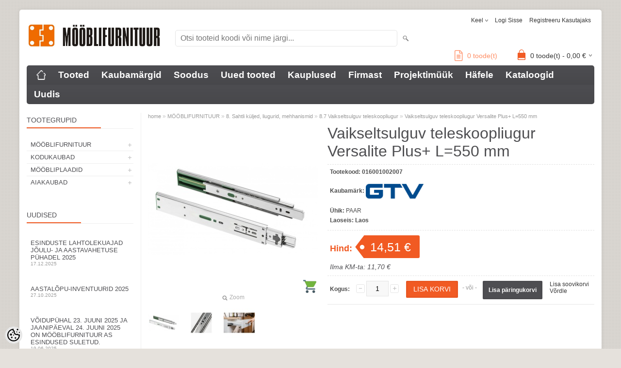

--- FILE ---
content_type: text/html; charset=UTF-8
request_url: https://www.mooblifurnituur.ee/et/a/vaikseltsulguv-teleskoopliugur-versalite-plus-l%3D550-mm
body_size: 21304
content:
<!-- START TEMPLATE: page/2columns_left.tpl.php --><!DOCTYPE html>
<html dir="ltr" lang="et">
<head>
<!-- START TEMPLATE: page/common/head.tpl.php --><title>Vaikseltsulguv teleskoopliugur Versalite Plus+ L=550 mm @ Mööblifurnituur AS</title>

<meta charset="UTF-8" />
<meta name="keywords" content="Häfele, hafele, haefele, mööblifurnituur, hinged, graniitvalamu, segisti, lükanduks, käepide, riiulikandur, lauajalg, kapijalg, mööblirullik, LED valgustus, LOOX led, Häfele Eesti, Häfele LED" />
<meta name="description" content="Teleskoopliugur integreeritud vaikseltsulguva mehhanismiga. Täisavanev. NB!Sahtli korrapärse töö tagamaks ei tohi sahtli laius ületada liuguri nimipikkust. Komplekt koosneb:1 paar liugureidkinnituskruvid" />
<meta name="author" content="Mööblifurnituur AS" />
<meta name="generator" content="ShopRoller.com" />

<meta property="og:type" content="website" />
<meta property="og:title" content="Vaikseltsulguv teleskoopliugur Versalite Plus+ L=550 mm" />
<meta property="og:image" content="https://www.mooblifurnituur.ee/media/mfurnituur/.product-image/large/Tootepilt/Sahtli.../GTV/Versalite_plus%2B_pilt.jpg" />
<meta property="og:url" content="https://www.mooblifurnituur.ee/et/a/vaikseltsulguv-teleskoopliugur-versalite-plus-l%3D550-mm" />
<meta property="og:site_name" content="Mööblifurnituur AS" />
<meta property="og:description" content="Teleskoopliugur integreeritud vaikseltsulguva mehhanismiga. Täisavanev. NB!Sahtli korrapärse töö tagamaks ei tohi sahtli laius ületada liuguri nimipikkust. Komplekt koosneb:1 paar liugureidkinnituskruvid" />

<meta name="HandheldFriendly" content="True" />
<meta name="MobileOptimized" content="320" />
<meta name="viewport" content="width=device-width, initial-scale=1, minimum-scale=1, maximum-scale=1" />

<base href="https://www.mooblifurnituur.ee/" />

<link href="https://www.mooblifurnituur.ee/media/mfurnituur/product/MFlogo.png" rel="icon" />

<link rel="stylesheet" href="https://www.mooblifurnituur.ee/skin/bigshop/css/all-2922.css" type="text/css" media="screen" />

<link href="https://cdn.shoproller.com/assets/fontawesome-pro-5.6.3/css/all.min.css" rel="stylesheet">

<script type="text/javascript" src="https://www.mooblifurnituur.ee/skin/bigshop/js/all-2922.js"></script>


<style id="tk-theme-configurator-css" type="text/css">
body { background-image:url(http://ee4.shoproller.com/skin/base/backgrounds/7.png); }
body { background-color:#e5e1dc; }
#content { font-family:helvetica; }
#content, .product-info .description, .product-info #wishlist-links a, .product-info .product-attributes-wrap { font-size:12px; }
#content { color:#4e4e51; }
h1,h2,h3,h4,h5,h6,.box .box-heading span { font-family:helvetica; }
h1,h2,h3,h4,h5,h6 { color:#4f4f52; }
#menu,#menu > ul > li > div { background-color:#4e4e52; }
#menu > ul > li > a,#menu > ul > li > div > ul > li > a { color:#FFFFFF; }
#menu > ul > li:hover > a { background-color:#F15A23; }
#menu > ul > li:hover > a,#menu > ul > li ul > li > a:hover { color:#ffffff; }
#menu > ul > li > a { font-size:19px; }
#menu > ul > li ul > li > a { font-size:15px; }
.box .box-heading span { color:#4e4e52; }
.box .box-heading { font-size:14px; }
.box .box-heading { border-color:#EEEEEE; }
.box .box-heading span { border-color:#F15A23; }
.box-category > ul > li > a, .box-category > ul > li > ul > li a { color:#4e4e52; }
.box-category a:hover { background-color:#e4e1e1; }
.box-category > ul > li > a, .box-content.filter label { font-size:13px; }
.box-category > ul > li > ul > li a { font-size:13px; }
a.button, input.button, button.button, .box-product > div .cart a.button, .box-product > div .cart input.button, .product-grid > div 
											.cart a.button, .product-grid > div .cart input.button, .product-list > div .cart a.button, 
											.product-list > div .cart input.button, .button.gray,
											.button-secondary{ background-color:#4e4e52; }
a.button, input.button, button.button, .box-product > div .cart a.button, .box-product > div .cart input.button, .product-grid > div 
											.cart a.button, .product-grid > div .cart input.button, .product-list > div .cart a.button, 
											.product-list > div .cart input.button, .button.gray,
											.button-secondary { color:#ffffff; }
a.button:hover, input.button:hover, button.button:hover, .box-product > div .cart a.button:hover, .box-product > div .cart input.button:hover, 
											.product-grid > div .cart a.button:hover, .product-grid > div .cart input.button:hover, 
											.product-list > div .cart a.button:hover, .product-list > div .cart input.button:hover,
											.button-secondary:hover { background-color:#F15A23; }
a.button:hover, input.button:hover, button.button:hover, .box-product > div .cart a.button:hover, .box-product > div .cart input.button:hover, 
											.product-grid > div .cart a.button:hover, .product-grid > div .cart input.button:hover, 
											.product-list > div .cart a.button:hover, .product-list > div .cart input.button:hover,
											.button-secondary:hover { color:#ffffff; }
.button, input.button, button.button, .box-product > div .cart a.button, .box-product > div .cart input.button, .product-grid > div 
											.cart a.button, .product-grid > div .cart input.button, .product-list > div .cart a.button, 
											.product-list > div .cart input.button, .button.gray,
											.button-secondary:hover { font-size:12px; }
#button-cart, .button-primary { background-color:#F15A23; }
#button-cart, .button-primary { color:#ffffff; }
#button-cart:hover, .button-primary:hover { background-color:#4e4e52; }
#button-cart:hover, .button-primary:hover { color:#ffffff; }
.product-list .price, .product-grid .price, .box-product .price-old, .box-product .price { color:#F15A23; }
.product-grid .price-new, .box-product .price-new, .product-list .price-new { color:#F15A23; }
.product-list .price-old, .product-grid .price-old, .box-product .price-old { color:#F00; }
.product-list .price, .product-grid .price, .product-list .price-old, .product-grid .price-old, .box-product .price-old, .box-product .price, .box-product .price-new   { font-size:20px; }
.product-info .price-tag { color:#ffffff; }
.product-info .price-old { color:#ffffff; }
.product-info .price-old { font-size:20px; }
.product-info .price-tag { background-color:#F15A23; }
.product-info .price { color:#F15A23; }
.pagination .links a { background-color:#ffffff; }
.pagination .links a { color:#a3a3a3; }
.pagination .links a { border-color:#eeeeee; }
.pagination .links a:hover { background-color:#ffffff; }
.pagination .links a:hover { color:#F15A23; }
.pagination .links a:hover { border-color:#cccccc; }
.pagination .links b { background-color:#F15A23; }
.pagination .links b { color:#ffffff; }
.pagination .links b { border-color:#F15A23; }
#header #cart .heading h4 { background-color:#F15A23; }
#header #cart .heading #cart-total, #header #welcome a, #language, #currency, #header .links { color:#333; }
#footer { background-color:#333333; }
#footer h3 { color:#acacac; }
#footer .column a { color:#999999; }
#footer .column a:hover { color:#ffffff; }
#powered { color:#999999; }
#sr-cookie-policy { background-color:#bcbbbb; }
#sr-cookie-policy, #sr-cookie-policy a { color:#ffffff; }
#sr-cookie-policy button { background-color:; }
#sr-cookie-policy button { color:; }
#sr-cookie-policy button:hover { background-color:; }
#sr-cookie-policy button:hover { color:; }
#sr-cookie-policy button { font-size:px; }
</style>
<style id="tk-custom-css" type="text/css">
.product-list .sku-label{
	display:none;
}

.box-content.product-grid{
	width:auto;
}

.hide{
	display:none;	
}

.delete_filter_btn a {
    background: #ef6b00;
    display: block;
    padding: 10px;
    margin-bottom: 10px;
    border-radius: 3px;
    color: #fff;
    font-weight: bold;
    text-align: center;
}

.delete_filter_btn{
	opacity:0;
	display:none;
}

.delete_filter_btn.active{
	opacity:1;
	display:block;
}

.product-info .price-old {
    color: #F00 !important;
}

.button.multiAddToCartBtn.fakebtn_matrix{
    height: 35px;
    line-height: 35px;
    padding: 0 15px;
    background: #F15A23;
    color: #fff;
    font-size: 14px;
    font-weight: normal;
    text-transform: uppercase;
    -webkit-transition: all 0.3s ease-in-out;
    -moz-transition: all 0.3s ease-in-out;
    -o-transition: all 0.3s ease-in-out;
    -ms-transition: all 0.3s ease-in-out;
    transition: all 0.3s ease-in-out;
    display: inline-block;
    float: right;
	cursor:pointer;
}	

.box.hide {
   display:none;
}

.category-info-wrapper.hide{
   display:none;
}


.hinnaparing {
    position: absolute;
    right: 200px;
    bottom: 12px;
}

.hinnaparing a {
    font-size: 14px;
}

.hinnaparing a i {
    font-size: 22px;
    margin-right: 5px;
    position: relative;
    top: 3px;
}

.sr-addon-addtosalesquote-container {
    margin-right: 15px;
}


.wrapper.product-matrix-wrap {
    float: left;
    width: 100%;
    display: block;
}

.ask_product_wrapper .ask_about_product {
    background: #f15a23;
    color: #fff;
    padding: 7px 8px;
    border-radius: 2px;
    font-weight: bold;
}

.ask_product_wrapper {
    display: inline-block;
    width: 100%;
    clear: both;
    margin-bottom: 20px;
    margin-top: 10px;
    box-sizing: border-box;
    padding-left: 4px;
}

:link { 
	color: #ff8d63; 
}

a:visited { 
	color: #ff8d63; 
}

a:hover { 
	color: #f98e37; 
}


.without-tax-price {
    font-size: 14px;
    color: #4e4e52;
    font-weight: normal;
    margin-top: 10px;
    font-style: italic;
}

.product-grid .without-tax-price{
    font-size: 11px;
    margin-top: 3px;
    margin-bottom: 5px;
    font-weight: 600;
}

/* Piltmenüü CSS start */
.image-container {
  position: relative;
  display: inline-block;
  overflow: hidden;
	border-radius: 10px; /* Закругляем контейнер */
}

.image-container img {
  display: block;
  width: 99%;
  transition: transform 0.3s ease-in-out, border-radius 0.3s ease-in-out;
  border-radius: 10px; /* Закругляем углы */
}

/* Затемняющий слой */
.image-container::after {
  content: "";
  position: absolute;
  top: 0;
  left: 0;
  width: 100%;
  height: 100%;
  background: rgba(0, 0, 0, 0); /* Прозрачный изначально */
  transition: background 0.3s ease-in-out;
  pointer-events: none; /* Исправляет проблему блокировки клика */
}

/* Ссылка внутри контейнера */
.image-container a {
  text-decoration: none;
  display: block;
  position: relative;
  width: 100%;
  height: 100%;
}

/* Текст поверх изображения */
.image-text {
  position: absolute;
  top: 50%;
  left: 50%;
  transform: translate(-50%, -50%);
  color: hsla(9, 100%, 64%, 0.9);
  text-shadow: 2px 2px 5px hsla(0, 0%, 0%, 0.9);
  font-size: clamp(20px, 4vw, 35px);
  font-weight: bold;
  text-align: center;
  white-space: nowrap;
  opacity: 0;
  transition: opacity 0.3s ease-in-out;
  pointer-events: none; /* Чтобы текст не мешал клику */
}

/* Эффект при наведении */
.image-container:hover::after {
  background: rgba(0, 0, 0, 0.3);
}

.image-container:hover .image-text {
  opacity: 1;
}

.image-container:hover img {
  transform: scale(1.05);
}

/* Piltmenüü CSS end */

.article-label-onsale { background-image:url('https://www.mooblifurnituur.ee/media/mfurnituur/Kategooria_pildid/soodus.png'); background-position:right top; }
.article-label-new { background-image:url('https://www.mooblifurnituur.ee/media/mfurnituur/Kategooria_pildid/uudis_logo_r1.png'); background-position:left bottom; }
.article-label-outofstock { background-image:url('https://www.mooblifurnituur.ee/media/mfurnituur/Kategooria_pildid/shopping_red_ico.png'); background-position:right bottom; }
.article-label-instock { background-image:url('https://www.mooblifurnituur.ee/media/mfurnituur/Kategooria_pildid/shopping_green_ico.png'); background-position:right bottom; }
.article-label-2 { background-image:url('https://www.mooblifurnituur.ee/media/mfurnituur/general/uus.png'); background-position:right top; }
.article-label-3 { background-image:url('https://www.mooblifurnituur.ee/media/mfurnituur/general/NoV_ip.png'); background-position:left bottom; }
.article-label-4 { background-image:url('https://www.mooblifurnituur.ee/media/mfurnituur/general/NoV_ip.png'); background-position:left bottom; }
.article-label-5 { background-image:url('https://www.mooblifurnituur.ee/media/mfurnituur/general/Graafika/5m_thmb.png'); background-position:center bottom; }
.article-label-6 { background-image:url('https://www.mooblifurnituur.ee/media/mfurnituur/general/Graafika/50m_thmb.png'); background-position:center bottom; }
.article-label-8 { background-image:url('https://www.mooblifurnituur.ee/media/mfurnituur/general/tellida_ei_saa.png'); background-position:left bottom; }
.article-label-17 { background-image:url('https://www.mooblifurnituur.ee/media/mfurnituur/general/Graafika/3m_thmb.png'); background-position:center bottom; }
.article-label-19 { background-image:url('https://www.mooblifurnituur.ee/media/mfurnituur/general/Graafika/4000K_mini.png'); background-position:left top; }
.article-label-20 { background-image:url('https://www.mooblifurnituur.ee/media/mfurnituur/general/Graafika/IP44_mini.png'); background-position:left center; }
.article-label-21 { background-image:url('https://www.mooblifurnituur.ee/media/mfurnituur/general/Graafika/2700K_mini.png'); background-position:left top; }
.article-label-22 { background-image:url('https://www.mooblifurnituur.ee/media/mfurnituur/general/Graafika/3000K_mini.png'); background-position:left top; }
.article-label-23 { background-image:url('https://www.mooblifurnituur.ee/media/mfurnituur/general/Graafika/5000K_mini.png'); background-position:left top; }
.article-label-24 { background-image:url('https://www.mooblifurnituur.ee/media/mfurnituur/general/Graafika/ip67_mini.png'); background-position:left center; }
.article-label-25 { background-image:url('https://www.mooblifurnituur.ee/media/mfurnituur/general/Graafika/15m_mini.png'); background-position:center bottom; }
.article-label-26 { background-image:url('https://www.mooblifurnituur.ee/media/mfurnituur/general/Graafika/RGB_mini.png'); background-position:left top; }
.article-label-27 { background-image:url('https://www.mooblifurnituur.ee/media/mfurnituur/general/Graafika/MW_mini.png'); background-position:left top; }
.article-label-28 { background-image:url('https://www.mooblifurnituur.ee/media/mfurnituur/general/Graafika/BT_mini.png'); background-position:left top; }
.article-label-29 { background-image:url('https://www.mooblifurnituur.ee/media/mfurnituur/general/Graafika/5mm_mini.png'); background-position:center top; }
.article-label-30 { background-image:url('https://www.mooblifurnituur.ee/media/mfurnituur/general/Graafika/IP45_mini.png'); background-position:left center; }
</style>

<script type="text/javascript">
if(!Roller) var Roller = {};
Roller.config = new Array();
Roller.config['base_url'] = 'https://www.mooblifurnituur.ee/et/';
Roller.config['base_path'] = '/';
Roller.config['cart/addtocart/after_action'] = '1';
Roller.config['skin_url'] = 'https://www.mooblifurnituur.ee/skin/bigshop/';
Roller.config['translate-fill_required_fields'] = 'Palun täida kõik kohustuslikud väljad';
Roller.t = {"form_error_fill_required_fields":"Palun t\u00e4ida k\u00f5ik kohustuslikud v\u00e4ljad","cart_error_no_items_selected":"Vali tooted!"}
//there should be no space between identifier and selector

$( document ).ready(function() {
    var atLeastOneIsChecked = $('.box-content.filter input:checkbox:checked').length > 0;
	if(atLeastOneIsChecked){
	   $('.delete_filter_btn').addClass('active');
	   $('.category-info-wrapper').addClass('hide');
	}
	
	// Quantity inc/dec
	$(".qtyBtn2").click(function(event){
		event.preventDefault();
		var $stepToChange = $(this).data('step')??1;
		var $curValue = $("#qty").val();	
		if($(this).hasClass("plus")){
			$curValueAfter = parseFloat($curValue) + parseFloat($stepToChange);
			$("#qty").val($curValueAfter);		
		}else{
			$curValueAfter = parseFloat($curValue) - parseFloat($stepToChange);
			if($curValueAfter > 0){
				$("#qty").val($curValueAfter);
			}
		}
	});	
	
});



</script>


<!-- START TEMPLATE: shared/google_analytics_tracking.tpl.php -->            <!-- Global Site Tag (gtag.js) - Google Analytics -->
        <script type="text/javascript">
            window.dataLayer = window.dataLayer || [];
            function gtag(){dataLayer.push(arguments);}
            gtag('consent', 'default', {
                'ad_user_data': 'denied',
                'ad_personalization': 'denied',
                'ad_storage': 'denied',
                'analytics_storage': 'denied',
                'wait_for_update': 500,
              });
            gtag('js', new Date());

            gtag('config', 'G-H2GNFE1NFS' );
        </script>
        <script type="text/javascript" async src="https://www.googletagmanager.com/gtag/js?id=G-H2GNFE1NFS"></script>
        <script>
        /*
         *   Called when consent changes. Assumes that consent object contains keys which
         *   directly correspond to Google consent types.
         */
        const googleUserConsentListener = function() {
            let consent = this.options;
            gtag('consent', 'update', {
                'ad_user_data': consent.marketing,
                'ad_personalization': consent.marketing,
                'ad_storage': consent.marketing,
                'analytics_storage': consent.analytics
            });
        };

        $('document').ready(function(){
            Roller.Events.on('onUserConsent', googleUserConsentListener);
        });
    </script>
    <!-- Global Site Tag (gtag.js) - Google Analytics Events -->
            <script type="text/javascript"">
                    gtag('event', 'view_item', {"currency":"EUR","value":14.51,"items":[{"item_id":"016001002007","item_name":"Vaikseltsulguv teleskoopliugur Versalite Plus+ L=550 mm","item_brand":"GTV Poland Spółka Akcyjna","price":14.51,"discount":0,"item_category":"MÖÖBLIFURNITUUR","item_category1":"8. Sahtli küljed, liugurid, mehhanismid","item_category2":"8.7 Vaikseltsulguv teleskoopliugur"}]});
                </script>
    
    <!-- Global Site Tag (gtag.js) - Google Analytics Event listeners -->
	        <script type="text/javascript">
            let currency = "eur".toUpperCase();
            let shop = "";

            $(document).bind('sr:cart.changed', function(event, options) {
                let categories = [];
                //if product qty is positive then add
                if (!options || options.quantity_added_to_cart <= 0)
                {
                    //no track remove_from_cart
                    return;
                }

                //take product first category path(taxonomy)
                if (options.product_categories.length > 0)
                {
                    let category_parts = options.product_categories[0].split(" > ")
                    if (category_parts.length > 0) {
                        categories = categories.concat(category_parts);
                    }
                }
                gtag('event', 'add_to_cart', {
                    currency: currency,
                    value: options.product_price * options.quantity_added_to_cart,
                    items: [
                        {
                            item_id: options.product_sku,
                            item_name: options.product_title,
                            affiliation: shop,
                            item_brand: options.product_brand,
                            item_category: categories[0],
                            item_category2: categories[1],
                            item_category3: categories[2],
                            item_category4: categories[3],
                            item_category5: categories[4],
                            price: options.product_price,
                            quantity: options.quantity_added_to_cart
                        }
                    ]
                })
            })
        </script>
	<!-- END TEMPLATE: shared/google_analytics_tracking.tpl.php -->

<!-- END TEMPLATE: page/common/head.tpl.php --></head>

<body class="browser-chrome browser-chrome-131.0.0.0 tk-language-et_EE page-template-page-2columns_left content-template-content-product tk-product-page">

<div id="fb-root"></div>
<script type="text/plain" data-category="analytics" async defer crossorigin="anonymous" src="https://connect.facebook.net/et_EE/sdk.js#xfbml=1&version=v11.0&appId=386731248061277&autoLogAppEvents=1"></script>
<!-- START TEMPLATE: shared/site_segments.tpl.php --><!-- END TEMPLATE: shared/site_segments.tpl.php --><!-- START TEMPLATE: page/common/after_body_start.tpl.php --><!-- END TEMPLATE: page/common/after_body_start.tpl.php -->
<div class="main-wrapper">

	<div id="header">
		<!-- START TEMPLATE: page/common/header.tpl.php --><div id="welcome">

		<!-- START TEMPLATE: widget/header/languages.tpl.php --><form action="#" method="post">
<div id="language">
	Keel	<ul>
	
		<li>
			<a href="https://www.mooblifurnituur.ee/et" title="Eesti keel">
				<img src="https://www.mooblifurnituur.ee/skin/bigshop/image/flags/et.png" alt="Eesti keel">
				Eesti keel			</a>
		</li>

	
		<li>
			<a href="https://www.mooblifurnituur.ee/ru" title="Русский язык">
				<img src="https://www.mooblifurnituur.ee/skin/bigshop/image/flags/ru.png" alt="Русский язык">
				Русский язык			</a>
		</li>

		</ul>
</div>
</form>
<!-- END TEMPLATE: widget/header/languages.tpl.php -->
		<!-- START TEMPLATE: widget/header/account_welcome.tpl.php -->
				<a href="https://www.mooblifurnituur.ee/et/login">Logi sisse</a>
	
				<a href="https://www.mooblifurnituur.ee/et/account/register">Registreeru kasutajaks</a>        
	
<!-- END TEMPLATE: widget/header/account_welcome.tpl.php -->
</div>

<div id="header-content-block"><!-- START TEMPLATE: widget/common/cms_article.tpl.php --><!-- END TEMPLATE: widget/common/cms_article.tpl.php --></div>

<div id="logo"><!-- START TEMPLATE: widget/header/logo.tpl.php --><a href="https://www.mooblifurnituur.ee/et/home">
			<img src="https://www.mooblifurnituur.ee/media/mfurnituur/product/gr1.jpg" alt="Mööblifurnituur AS" />
	</a><!-- END TEMPLATE: widget/header/logo.tpl.php --></div>

<div id="search"><!-- START TEMPLATE: widget/header/search.tpl.php --><form id="searchForm" action="https://www.mooblifurnituur.ee/et/search" method="get">
			<input type="hidden" name="page" value="1" />
	<input type="hidden" name="q" value="" />
</form>

<div class="button-search"></div>
<input type="text" id="filter_name" name="filter_name" value="" placeholder="Otsi tooteid koodi või nime järgi..." onClick="this.select();" onKeyDown="this.style.color = '#333';" class="search-autocomplete" />
<!-- END TEMPLATE: widget/header/search.tpl.php --></div>

<div class="hinnaparing">
				<div id="srAddonSalesquoteButton">
				<a href="https://www.mooblifurnituur.ee/et/addon/salesquote">
					<i class="fal fa-file-alt"></i>
					<span>0</span> toode(t)				</a>
			</div>
			<script>
				$(document).on('sr:addon.salesquote.changed', function(e, data)
				{
					$('#srAddonSalesquoteButton span').text( data.total_quantity );
				});
			</script>
	</div>

<!-- START TEMPLATE: widget/header/cart.tpl.php -->		<div id="cart" class="">
		<div class="heading" onclick="window.location='https://www.mooblifurnituur.ee/et/cart'">
			<h4><img width="32" height="32" alt="" src="https://www.mooblifurnituur.ee/skin/bigshop/image/cart-bg.png"></h4>
			<a><span id="cart-total">
				<span id="cart_total_qty">0</span> toode(t) - 
				<span id="cart_total_sum">0,00</span> €
			</span></a>
		</div>
		<div class="content"></div>
	</div>
<!-- END TEMPLATE: widget/header/cart.tpl.php --><!-- END TEMPLATE: page/common/header.tpl.php -->	</div>

		<div id="menu">
		<!-- START TEMPLATE: widget/header/cms_menu.tpl.php -->	<span>Menüü</span>
	<ul>

						<li class="home" style="z-index:1100;">
			<a href="https://www.mooblifurnituur.ee/et/home"><span>home</span></a>
		</li>
		
						<li style="z-index:1099;">
			<a href="https://www.mooblifurnituur.ee/et/category">Tooted</a>
		</li>
		
				
						<li class="tk-cms-page-3 tk-cms-page-kaubamargid" style="z-index:1097;">
			<a href="https://www.mooblifurnituur.ee/et/brands">Kaubamärgid</a>
			<!-- START TEMPLATE: widget/header/cms_menu/submenu.tpl.php -->
<!-- END TEMPLATE: widget/header/cms_menu/submenu.tpl.php -->		</li>
				<li class="tk-cms-page-4 tk-cms-page-soodustooted" style="z-index:1097;">
			<a href="http://www.mooblifurnituur.ee/et/product/onsale">Soodus</a>
			<!-- START TEMPLATE: widget/header/cms_menu/submenu.tpl.php -->
<!-- END TEMPLATE: widget/header/cms_menu/submenu.tpl.php -->		</li>
				<li class="tk-cms-page-5 tk-cms-page-uued-tooted" style="z-index:1097;">
			<a href="http://www.mooblifurnituur.ee/et/product/new">Uued tooted</a>
			<!-- START TEMPLATE: widget/header/cms_menu/submenu.tpl.php -->
<!-- END TEMPLATE: widget/header/cms_menu/submenu.tpl.php -->		</li>
				<li class="tk-cms-page-6 tk-cms-page-kauplused" style="z-index:1097;">
			<a href="https://www.mooblifurnituur.ee/et/p/kauplused">Kauplused</a>
			<!-- START TEMPLATE: widget/header/cms_menu/submenu.tpl.php -->
<!-- END TEMPLATE: widget/header/cms_menu/submenu.tpl.php -->		</li>
				<li class="tk-cms-page-7 tk-cms-page-firmast" style="z-index:1097;">
			<a href="https://www.mooblifurnituur.ee/et/p/firmast">Firmast</a>
			<!-- START TEMPLATE: widget/header/cms_menu/submenu.tpl.php -->
<!-- END TEMPLATE: widget/header/cms_menu/submenu.tpl.php -->		</li>
				<li class="tk-cms-page-8 tk-cms-page-projektimuuk" style="z-index:1097;">
			<a href="https://www.mooblifurnituur.ee/et/p/projektimuuk">Projektimüük</a>
			<!-- START TEMPLATE: widget/header/cms_menu/submenu.tpl.php -->
<!-- END TEMPLATE: widget/header/cms_menu/submenu.tpl.php -->		</li>
				<li class="tk-cms-page-9 tk-cms-page-hafele" style="z-index:1097;">
			<a href="https://www.mooblifurnituur.ee/et/p/hafele">Häfele</a>
			<!-- START TEMPLATE: widget/header/cms_menu/submenu.tpl.php -->
<!-- END TEMPLATE: widget/header/cms_menu/submenu.tpl.php -->		</li>
				<li class="tk-cms-page-14 tk-cms-page-kataloogid" style="z-index:1097;">
			<a href="https://www.mooblifurnituur.ee/et/p/kataloogid">Kataloogid</a>
			<!-- START TEMPLATE: widget/header/cms_menu/submenu.tpl.php -->
<!-- END TEMPLATE: widget/header/cms_menu/submenu.tpl.php -->		</li>
				<li class="tk-cms-page-15 tk-cms-page-uudised" style="z-index:1097;">
			<a href="https://www.mooblifurnituur.ee/et/p/uudised">Uudis</a>
			<!-- START TEMPLATE: widget/header/cms_menu/submenu.tpl.php -->
<!-- END TEMPLATE: widget/header/cms_menu/submenu.tpl.php -->		</li>
		
	</ul>
<!-- END TEMPLATE: widget/header/cms_menu.tpl.php -->	</div>
	<div id="container">

				<div id="notification">
			<!-- START TEMPLATE: shared/notification.tpl.php --><!-- END TEMPLATE: shared/notification.tpl.php -->		</div>

				<div id="column-left">

						<!-- START TEMPLATE: widget/sidebar/categories_menu.tpl.php -->
<div class="delete_filter_btn"><a href="product">Eemalda filtrid</a></div>

<div class="box category">
	<div class="box-heading"><span>Tootegrupid</span></div>
	<div class="box-content box-category">
		<ul id="custom_accordion">

						<!-- START TEMPLATE: shared/article/category/navi_list.tpl.php -->
		
		
		<li class="level_0 tk-category-693">
			<a class="cuuchild " href="https://www.mooblifurnituur.ee/et/c/mooblifurnituur">MÖÖBLIFURNITUUR</a> <span class="down"></span>
			<ul>
												<!-- START TEMPLATE: shared/article/category/navi_list.tpl.php -->
		
		
		<li class="level_1 tk-category-1">
			<a class="cuuchild " href="https://www.mooblifurnituur.ee/et/c/1.-mooblikaepidemed-nagid">1. Mööblikäepidemed, nagid</a> <span class="down"></span>
			<ul>
												<!-- START TEMPLATE: shared/article/category/navi_list.tpl.php -->
		
		
		<li class="level_2 tk-category-43">
			<a class="nochild " href="https://www.mooblifurnituur.ee/et/c/1.1-kaepidemed-metall">1.1 Käepidemed - metall</a>
		</li>

			
		
		<li class="level_2 tk-category-16">
			<a class="nochild " href="https://www.mooblifurnituur.ee/et/c/1.2-kaepidemed-suvistatavad">1.2 Käepidemed - süvistatavad</a>
		</li>

			
		
		<li class="level_2 tk-category-15">
			<a class="nochild " href="https://www.mooblifurnituur.ee/et/c/1.3-kaepidemed-profiil">1.3 Käepidemed - profiil</a>
		</li>

			
		
		<li class="level_2 tk-category-674">
			<a class="nochild " href="https://www.mooblifurnituur.ee/et/c/1.4-kaepidemed-ukse-serva-peale">1.4 Käepidemed - ukse serva peale</a>
		</li>

			
		
		<li class="level_2 tk-category-14">
			<a class="nochild " href="https://www.mooblifurnituur.ee/et/c/1.5-kaepidemed-portselan">1.5 Käepidemed - portselan</a>
		</li>

			
		
		<li class="level_2 tk-category-13">
			<a class="nochild " href="https://www.mooblifurnituur.ee/et/c/1.6-kaepidemed-nahk">1.6 Käepidemed - nahk</a>
		</li>

			
		
		<li class="level_2 tk-category-11">
			<a class="nochild " href="https://www.mooblifurnituur.ee/et/c/1.7-kaepidemed-plastik">1.7 Käepidemed - plastik</a>
		</li>

			
		
		<li class="level_2 tk-category-10">
			<a class="nochild " href="https://www.mooblifurnituur.ee/et/c/1.8-kaepidemed-puit">1.8 Käepidemed - puit</a>
		</li>

			
		
		<li class="level_2 tk-category-17">
			<a class="nochild " href="https://www.mooblifurnituur.ee/et/c/1.9-kaepidemed-klaas-uksele">1.9 Käepidemed - klaas uksele</a>
		</li>

			
		
		<li class="level_2 tk-category-19">
			<a class="nochild " href="https://www.mooblifurnituur.ee/et/c/1.10-nagid-riidepuu-kandurid">1.10 Nagid, riidepuu kandurid</a>
		</li>

	<!-- END TEMPLATE: shared/article/category/navi_list.tpl.php -->			</ul>
		</li>

				
		
		<li class="level_1 tk-category-2">
			<a class="cuuchild " href="https://www.mooblifurnituur.ee/et/c/2.-kinnitusfurnituur-riiuli-kandurid">2. Kinnitusfurnituur, riiuli kandurid</a> <span class="down"></span>
			<ul>
												<!-- START TEMPLATE: shared/article/category/navi_list.tpl.php -->
		
		
		<li class="level_2 tk-category-565">
			<a class="nochild " href="https://www.mooblifurnituur.ee/et/c/2.1-riiuli-karkassi-uhendused-1">2.1 Riiuli/karkassi ühendused</a>
		</li>

			
		
		<li class="level_2 tk-category-655">
			<a class="nochild " href="https://www.mooblifurnituur.ee/et/c/2.2-uhendusnurgad-1">2.2 Ühendusnurgad</a>
		</li>

			
		
		<li class="level_2 tk-category-588">
			<a class="nochild " href="https://www.mooblifurnituur.ee/et/c/2.3-kruvid-kruvikatted-1">2.3 Kruvid, kruvikatted</a>
		</li>

			
		
		<li class="level_2 tk-category-567">
			<a class="nochild " href="https://www.mooblifurnituur.ee/et/c/2.4-lamellid-tuublid-1">2.4 Lamellid, tüüblid</a>
		</li>

			
		
		<li class="level_2 tk-category-668">
			<a class="nochild " href="https://www.mooblifurnituur.ee/et/c/2.5-voodiuhendused-1">2.5 Voodiühendused</a>
		</li>

			
		
		<li class="level_2 tk-category-645">
			<a class="nochild " href="https://www.mooblifurnituur.ee/et/c/2.6-puitriiuli-kandurid-avasse-1">2.6 Puitriiuli-kandurid avasse</a>
		</li>

			
		
		<li class="level_2 tk-category-626">
			<a class="nochild " href="https://www.mooblifurnituur.ee/et/c/2.7-klaasriiuli-kandurid-1">2.7 Klaasriiuli-kandurid</a>
		</li>

			
		
		<li class="level_2 tk-category-663">
			<a class="nochild " href="https://www.mooblifurnituur.ee/et/c/2.8-sissepuuritavad-kandurid-1">2.8 Sissepuuritavad kandurid</a>
		</li>

			
		
		<li class="level_2 tk-category-657">
			<a class="nochild " href="https://www.mooblifurnituur.ee/et/c/2.9-klamber-riiulikandurid-1">2.9 Klamber-riiulikandurid</a>
		</li>

			
		
		<li class="level_2 tk-category-654">
			<a class="nochild " href="https://www.mooblifurnituur.ee/et/c/2.10-konsoolriiulikandurid-1">2.10 Konsoolriiulikandurid</a>
		</li>

			
		
		<li class="level_2 tk-category-632">
			<a class="nochild " href="https://www.mooblifurnituur.ee/et/c/2.11-kokkuklapitavad-kandurid-1">2.11 Kokkuklapitavad kandurid</a>
		</li>

			
		
		<li class="level_2 tk-category-578">
			<a class="nochild " href="https://www.mooblifurnituur.ee/et/c/2.12-kapiriputus-susteemid-1">2.12 Kapiriputus-süsteemid</a>
		</li>

			
		
		<li class="level_2 tk-category-634">
			<a class="nochild " href="https://www.mooblifurnituur.ee/et/c/2.13-muu-1">2.13 Muu</a>
		</li>

	<!-- END TEMPLATE: shared/article/category/navi_list.tpl.php -->			</ul>
		</li>

				
		
		<li class="level_1 tk-category-3">
			<a class="cuuchild " href="https://www.mooblifurnituur.ee/et/c/3.-kapiukse-hinged-liftsusteemid">3. Kapiukse hinged, liftsüsteemid</a> <span class="down"></span>
			<ul>
												<!-- START TEMPLATE: shared/article/category/navi_list.tpl.php -->
		
		
		<li class="level_2 tk-category-618">
			<a class="nochild " href="https://www.mooblifurnituur.ee/et/c/3.1-kapiukse-hinged-o35-o40-mm">3.1 Kapiukse hinged Ø35, Ø40 mm</a>
		</li>

			
		
		<li class="level_2 tk-category-621">
			<a class="nochild " href="https://www.mooblifurnituur.ee/et/c/3.2-toukur-push-hinged-o-35-mm-2">3.2 Tõukur (PUSH) hinged ø 35 mm</a>
		</li>

			
		
		<li class="level_2 tk-category-562">
			<a class="nochild " href="https://www.mooblifurnituur.ee/et/c/3.3-kapiukse-hinged-o-26-mm-2">3.3 Kapiukse hinged ø 26 mm</a>
		</li>

			
		
		<li class="level_2 tk-category-600">
			<a class="nochild " href="https://www.mooblifurnituur.ee/et/c/3.4-klaasukse-hinged">3.4 Klaasukse hinged</a>
		</li>

			
		
		<li class="level_2 tk-category-602">
			<a class="nochild " href="https://www.mooblifurnituur.ee/et/c/3.5-hinge-tallad-1">3.5 Hinge tallad</a>
		</li>

			
		
		<li class="level_2 tk-category-601">
			<a class="nochild " href="https://www.mooblifurnituur.ee/et/c/3.6-leht-ja-latthinged-1">3.6 Leht- ja latthinged</a>
		</li>

			
		
		<li class="level_2 tk-category-662">
			<a class="nochild " href="https://www.mooblifurnituur.ee/et/c/3.7-silinderhinged-1">3.7 Silinderhinged</a>
		</li>

			
		
		<li class="level_2 tk-category-651">
			<a class="nochild " href="https://www.mooblifurnituur.ee/et/c/3.8-polthinged-1">3.8 Polthinged</a>
		</li>

			
		
		<li class="level_2 tk-category-570">
			<a class="nochild " href="https://www.mooblifurnituur.ee/et/c/3.9-kapiukse-murasummutid-1">3.9 Kapiukse mürasummutid</a>
		</li>

			
		
		<li class="level_2 tk-category-620">
			<a class="nochild " href="https://www.mooblifurnituur.ee/et/c/3.10-kapiukse-toukurid-1">3.10 Kapiukse tõukurid</a>
		</li>

			
		
		<li class="level_2 tk-category-563">
			<a class="nochild " href="https://www.mooblifurnituur.ee/et/c/3.11-kapiukse-klapphinged-1">3.11 Kapiukse klapphinged</a>
		</li>

			
		
		<li class="level_2 tk-category-572">
			<a class="nochild " href="https://www.mooblifurnituur.ee/et/c/3.12-kapiukse-liftsusteemid-1">3.12 Kapiukse liftsüsteemid</a>
		</li>

	<!-- END TEMPLATE: shared/article/category/navi_list.tpl.php -->			</ul>
		</li>

				
		
		<li class="level_1 tk-category-4">
			<a class="cuuchild " href="https://www.mooblifurnituur.ee/et/c/4.-moobli-lukud-ukse-sulgurid">4. Mööbli lukud, ukse sulgurid</a> <span class="down"></span>
			<ul>
												<!-- START TEMPLATE: shared/article/category/navi_list.tpl.php -->
		
		
		<li class="level_2 tk-category-614">
			<a class="nochild " href="https://www.mooblifurnituur.ee/et/c/4.1-puitukse-ja-sahtli-lukud-1">4.1 Puitukse ja -sahtli lukud</a>
		</li>

			
		
		<li class="level_2 tk-category-628">
			<a class="nochild " href="https://www.mooblifurnituur.ee/et/c/4.2-klaasukse-lukud-1">4.2 Klaasukse lukud</a>
		</li>

			
		
		<li class="level_2 tk-category-603">
			<a class="nochild " href="https://www.mooblifurnituur.ee/et/c/4.3-lukandukse-lukud-1">4.3 Lükandukse lukud</a>
		</li>

			
		
		<li class="level_2 tk-category-644">
			<a class="nochild " href="https://www.mooblifurnituur.ee/et/c/4.4-sahtlite-kesklukk-1">4.4 Sahtlite kesklukk</a>
		</li>

			
		
		<li class="level_2 tk-category-615">
			<a class="nochild " href="https://www.mooblifurnituur.ee/et/c/4.5-sarnaste-votmetega-lukud-1">4.5 Sarnaste võtmetega lukud</a>
		</li>

			
		
		<li class="level_2 tk-category-643">
			<a class="nochild " href="https://www.mooblifurnituur.ee/et/c/4.6-votmed-1">4.6 Võtmed</a>
		</li>

			
		
		<li class="level_2 tk-category-619">
			<a class="nochild " href="https://www.mooblifurnituur.ee/et/c/4.7-magnetid-1">4.7 Magnetid</a>
		</li>

			
		
		<li class="level_2 tk-category-612">
			<a class="nochild " href="https://www.mooblifurnituur.ee/et/c/4.8-sulgurid-1">4.8 Sulgurid</a>
		</li>

	<!-- END TEMPLATE: shared/article/category/navi_list.tpl.php -->			</ul>
		</li>

				
		
		<li class="level_1 tk-category-5">
			<a class="cuuchild " href="https://www.mooblifurnituur.ee/et/c/5.-kook-vannituba">5. Köök, vannituba</a> <span class="down"></span>
			<ul>
												<!-- START TEMPLATE: shared/article/category/navi_list.tpl.php -->
		
		
		<li class="level_2 tk-category-647">
			<a class="nochild " href="https://www.mooblifurnituur.ee/et/c/5.1-nouderestid-1">5.1 Nõuderestid</a>
		</li>

			
		
		<li class="level_2 tk-category-638">
			<a class="nochild " href="https://www.mooblifurnituur.ee/et/c/5.2-seinareelingud-ja-korvid-1">5.2 Seinareelingud ja korvid</a>
		</li>

			
		
		<li class="level_2 tk-category-650">
			<a class="nochild " href="https://www.mooblifurnituur.ee/et/c/5.3-pokaalihoidjad-1">5.3 Pokaalihoidjad</a>
		</li>

			
		
		<li class="level_2 tk-category-589">
			<a class="nochild " href="https://www.mooblifurnituur.ee/et/c/5.4-soogiriistade-jaotused-sahtlisse-1">5.4 Söögiriistade jaotused sahtlisse</a>
		</li>

			
		
		<li class="level_2 tk-category-659">
			<a class="nochild " href="https://www.mooblifurnituur.ee/et/c/5.5-sahtlipohja-matt-1">5.5 Sahtlipõhja matt</a>
		</li>

			
		
		<li class="level_2 tk-category-597">
			<a class="nochild " href="https://www.mooblifurnituur.ee/et/c/5.6-kateratiku-hoidjad-1">5.6 Käterätiku hoidjad</a>
		</li>

			
		
		<li class="level_2 tk-category-596">
			<a class="cuuchild " href="https://www.mooblifurnituur.ee/et/c/5.7-valjatommatavad-korvid-1">5.7 Väljatõmmatavad korvid</a> <span class="down"></span>
			<ul>
												<!-- START TEMPLATE: shared/article/category/navi_list.tpl.php -->
		
		
		<li class="level_3 tk-category-598">
			<a class="nochild " href="https://www.mooblifurnituur.ee/et/c/5.7.1-lisakorv-1">5.7.1 Lisakorv</a>
		</li>

	<!-- END TEMPLATE: shared/article/category/navi_list.tpl.php -->			</ul>
		</li>

				
		
		<li class="level_2 tk-category-604">
			<a class="nochild " href="https://www.mooblifurnituur.ee/et/c/5.8-valjatommatavad-mehhanismid-1">5.8 Väljatõmmatavad mehhanismid</a>
		</li>

			
		
		<li class="level_2 tk-category-564">
			<a class="nochild " href="https://www.mooblifurnituur.ee/et/c/5.9-nurgakapi-mehhanismid-koogi-karussellid-1">5.9 Nurgakapi mehhanismid, köögi karussellid</a>
		</li>

			
		
		<li class="level_2 tk-category-653">
			<a class="nochild " href="https://www.mooblifurnituur.ee/et/c/5.10-prugikastid-1">5.10 Prügikastid</a>
		</li>

			
		
		<li class="level_2 tk-category-666">
			<a class="nochild " href="https://www.mooblifurnituur.ee/et/c/5.11-tuulutusrestid-1">5.11 Tuulutusrestid</a>
		</li>

			
		
		<li class="level_2 tk-category-649">
			<a class="nochild " href="https://www.mooblifurnituur.ee/et/c/5.12-pesukorvid">5.12 Pesukorvid</a>
		</li>

			
		
		<li class="level_2 tk-category-681">
			<a class="nochild " href="https://www.mooblifurnituur.ee/et/c/5.13-koristustarvete-susteemid">5.13 Koristustarvete süsteemid</a>
		</li>

			
		
		<li class="level_2 tk-category-586">
			<a class="nochild " href="https://www.mooblifurnituur.ee/et/c/5.14-vannitoa-riiulid-korvid-peegel-2">5.14 Vannitoa riiulid, korvid, peegel</a>
		</li>

			
		
		<li class="level_2 tk-category-599">
			<a class="nochild " href="https://www.mooblifurnituur.ee/et/c/5.15-muud-tarvikud-3">5.15 Muud tarvikud</a>
		</li>

	<!-- END TEMPLATE: shared/article/category/navi_list.tpl.php -->			</ul>
		</li>

				
		
		<li class="level_1 tk-category-339">
			<a class="cuuchild " href="https://www.mooblifurnituur.ee/et/c/6.-valamud-ja-segistid">6. Valamud ja segistid</a> <span class="down"></span>
			<ul>
												<!-- START TEMPLATE: shared/article/category/navi_list.tpl.php -->
		
		
		<li class="level_2 tk-category-592">
			<a class="nochild " href="https://www.mooblifurnituur.ee/et/c/6.1-schock-graniitvalamud-cristadur-premium-1">6.1 Schock graniitvalamud - Cristadur PREMIUM</a>
		</li>

			
		
		<li class="level_2 tk-category-591">
			<a class="nochild " href="https://www.mooblifurnituur.ee/et/c/6.2-schock-graniitvalamud-cristalite-standard-1">6.2 Schock graniitvalamud - Cristalite+ STANDARD</a>
		</li>

			
		
		<li class="level_2 tk-category-593">
			<a class="nochild " href="https://www.mooblifurnituur.ee/et/c/6.3-schock-aksessuaarid-1">6.3 Schock aksessuaarid</a>
		</li>

			
		
		<li class="level_2 tk-category-661">
			<a class="nochild " href="https://www.mooblifurnituur.ee/et/c/6.4-schock-segistid-1">6.4 Schock segistid</a>
		</li>

			
		
		<li class="level_2 tk-category-660">
			<a class="nochild " href="https://www.mooblifurnituur.ee/et/c/6.5-schock-seebidosaatorid-1">6.5 Schock seebidosaatorid</a>
		</li>

			
		
		<li class="level_2 tk-category-690">
			<a class="nochild " href="https://www.mooblifurnituur.ee/et/c/6.6-vannitoa-valamud">6.6 Vannitoa valamud</a>
		</li>

	<!-- END TEMPLATE: shared/article/category/navi_list.tpl.php -->			</ul>
		</li>

				
		
		<li class="level_1 tk-category-29">
			<a class="cuuchild " href="https://www.mooblifurnituur.ee/et/c/7.-garderoob-elu-ja-magamistuba">7. Garderoob, elu- ja magamistuba</a> <span class="down"></span>
			<ul>
												<!-- START TEMPLATE: shared/article/category/navi_list.tpl.php -->
		
		
		<li class="level_2 tk-category-590">
			<a class="nochild " href="https://www.mooblifurnituur.ee/et/c/7.1-korvpustakud-1">7.1 Korvpüstakud</a>
		</li>

			
		
		<li class="level_2 tk-category-568">
			<a class="nochild " href="https://www.mooblifurnituur.ee/et/c/7.2-valjatommatavad-korvid-1">7.2 Väljatõmmatavad korvid</a>
		</li>

			
		
		<li class="level_2 tk-category-574">
			<a class="nochild " href="https://www.mooblifurnituur.ee/et/c/7.3-ovaalne-riidepuutoru">7.3 Ovaalne riidepuutoru</a>
		</li>

			
		
		<li class="level_2 tk-category-673">
			<a class="nochild " href="https://www.mooblifurnituur.ee/et/c/7.4-kandiline-riidepuutoru">7.4 Kandiline riidepuutoru</a>
		</li>

			
		
		<li class="level_2 tk-category-625">
			<a class="nochild " href="https://www.mooblifurnituur.ee/et/c/7.5-umar-riidepuutoru">7.5 Ümar riidepuutoru</a>
		</li>

			
		
		<li class="level_2 tk-category-656">
			<a class="nochild " href="https://www.mooblifurnituur.ee/et/c/7.6-riidepuu-liugurid-ja-kandurid">7.6 Riidepuu liugurid ja kandurid</a>
		</li>

			
		
		<li class="level_2 tk-category-639">
			<a class="nochild " href="https://www.mooblifurnituur.ee/et/c/7.7-puksi-ja-lipsu-hoidjad">7.7 Püksi- ja lipsu hoidjad</a>
		</li>

			
		
		<li class="level_2 tk-category-607">
			<a class="nochild " href="https://www.mooblifurnituur.ee/et/c/7.8-jalatsite-riiulid">7.8 Jalatsite riiulid</a>
		</li>

			
		
		<li class="level_2 tk-category-679">
			<a class="nochild " href="https://www.mooblifurnituur.ee/et/c/7.9-garderoobi-sisud">7.9 Garderoobi sisud</a>
		</li>

			
		
		<li class="level_2 tk-category-652">
			<a class="nochild " href="https://www.mooblifurnituur.ee/et/c/7.10-poordalused-1">7.10 Pöördalused</a>
		</li>

			
		
		<li class="level_2 tk-category-669">
			<a class="nochild " href="https://www.mooblifurnituur.ee/et/c/7.11-voodi-mehhanismid-1">7.11 Voodi mehhanismid</a>
		</li>

			
		
		<li class="level_2 tk-category-576">
			<a class="nochild " href="https://www.mooblifurnituur.ee/et/c/7.12-ams-riiulite-moodulsusteem-1">7.12 AMS riiulite moodulsüsteem</a>
		</li>

			
		
		<li class="level_2 tk-category-582">
			<a class="nochild " href="https://www.mooblifurnituur.ee/et/c/7.13-metallraamid-1">7.13 Metallraamid</a>
		</li>

			
		
		<li class="level_2 tk-category-627">
			<a class="nochild " href="https://www.mooblifurnituur.ee/et/c/7.14-peeglid-ja-lisad">7.14 Peeglid ja lisad</a>
		</li>

			
		
		<li class="level_2 tk-category-684">
			<a class="nochild " href="https://www.mooblifurnituur.ee/et/c/7.15-redelid">7.15 Redelid</a>
		</li>

			
		
		<li class="level_2 tk-category-689">
			<a class="nochild " href="https://www.mooblifurnituur.ee/et/c/conero">CONERO</a>
		</li>

	<!-- END TEMPLATE: shared/article/category/navi_list.tpl.php -->			</ul>
		</li>

				
		
		<li class="level_1 tk-category-30">
			<a class="cuuchild " href="https://www.mooblifurnituur.ee/et/c/8.-sahtli-kuljed-liugurid-mehhanismid">8. Sahtli küljed, liugurid, mehhanismid</a> <span class="down"></span>
			<ul>
												<!-- START TEMPLATE: shared/article/category/navi_list.tpl.php -->
		
		
		<li class="level_2 tk-category-338">
			<a class="cuuchild " href="https://www.mooblifurnituur.ee/et/c/8.1-matrix-box-vaikseltsulguv-sahtel">8.1 Matrix Box vaikseltsulguv sahtel</a> <span class="down"></span>
			<ul>
												<!-- START TEMPLATE: shared/article/category/navi_list.tpl.php -->
		
		
		<li class="level_3 tk-category-700">
			<a class="nochild " href="https://www.mooblifurnituur.ee/et/c/8.1.2-matrix-s-slim">8.1.2 Matrix S Slim</a>
		</li>

			
		
		<li class="level_3 tk-category-701">
			<a class="nochild " href="https://www.mooblifurnituur.ee/et/c/8.1.3-matrix-box-p">8.1.3 Matrix Box P</a>
		</li>

	<!-- END TEMPLATE: shared/article/category/navi_list.tpl.php -->			</ul>
		</li>

				
		
		<li class="level_2 tk-category-411">
			<a class="nochild " href="https://www.mooblifurnituur.ee/et/c/8.2-metall-sahtlikulg">8.2 Metall sahtlikülg</a>
		</li>

			
		
		<li class="level_2 tk-category-412">
			<a class="nochild " href="https://www.mooblifurnituur.ee/et/c/8.3-toukur-push-liugur">8.3 Tõukur (PUSH) liugur</a>
		</li>

			
		
		<li class="level_2 tk-category-413">
			<a class="nochild " href="https://www.mooblifurnituur.ee/et/c/8.4-vaikseltsulguv-puitsahtli-liugur">8.4 Vaikseltsulguv puitsahtli liugur</a>
		</li>

			
		
		<li class="level_2 tk-category-415">
			<a class="nochild " href="https://www.mooblifurnituur.ee/et/c/8.6-teleskoopliugur">8.6 Teleskoopliugur</a>
		</li>

			
		
		<li class="level_2 tk-category-675">
			<a class="nochild " href="https://www.mooblifurnituur.ee/et/c/8.7-vaikseltsulguv-teleskoopliugur">8.7 Vaikseltsulguv teleskoopliugur</a>
		</li>

			
		
		<li class="level_2 tk-category-676">
			<a class="nochild " href="https://www.mooblifurnituur.ee/et/c/8.8-toukur-teleskoopliugur-push">8.8 Tõukur teleskoopliugur (Push)</a>
		</li>

			
		
		<li class="level_2 tk-category-416">
			<a class="nochild " href="https://www.mooblifurnituur.ee/et/c/8.9-sahtli-liugur">8.9 Sahtli liugur</a>
		</li>

	<!-- END TEMPLATE: shared/article/category/navi_list.tpl.php -->			</ul>
		</li>

				
		
		<li class="level_1 tk-category-31">
			<a class="cuuchild " href="https://www.mooblifurnituur.ee/et/c/9.-lukanduste-mehhanismid-rulood">9. Lükanduste mehhanismid, rulood</a> <span class="down"></span>
			<ul>
												<!-- START TEMPLATE: shared/article/category/navi_list.tpl.php -->
		
		
		<li class="level_2 tk-category-702">
			<a class="cuuchild " href="https://www.mooblifurnituur.ee/et/c/9.1-lineaaruste-furnituur">9.1 Lineaaruste furnituur</a> <span class="down"></span>
			<ul>
												<!-- START TEMPLATE: shared/article/category/navi_list.tpl.php -->
		
		
		<li class="level_3 tk-category-708">
			<a class="cuuchild " href="https://www.mooblifurnituur.ee/et/c/9.1.1-puitustele">9.1.1 Puitustele</a> <span class="down"></span>
			<ul>
												<!-- START TEMPLATE: shared/article/category/navi_list.tpl.php -->
		
		
		<li class="level_4 tk-category-680">
			<a class="nochild " href="https://www.mooblifurnituur.ee/et/c/fast">FAST</a>
		</li>

			
		
		<li class="level_4 tk-category-716">
			<a class="nochild " href="https://www.mooblifurnituur.ee/et/c/fast-s">FAST S</a>
		</li>

			
		
		<li class="level_4 tk-category-717">
			<a class="nochild " href="https://www.mooblifurnituur.ee/et/c/fast-r">FAST R</a>
		</li>

			
		
		<li class="level_4 tk-category-718">
			<a class="nochild " href="https://www.mooblifurnituur.ee/et/c/fast-s-ram">FAST S RAM</a>
		</li>

			
		
		<li class="level_4 tk-category-719">
			<a class="nochild " href="https://www.mooblifurnituur.ee/et/c/fastor">FASTOR</a>
		</li>

			
		
		<li class="level_4 tk-category-720">
			<a class="nochild " href="https://www.mooblifurnituur.ee/et/c/ekonom">Ekonom</a>
		</li>

			
		
		<li class="level_4 tk-category-721">
			<a class="nochild " href="https://www.mooblifurnituur.ee/et/c/standard">Standard</a>
		</li>

	<!-- END TEMPLATE: shared/article/category/navi_list.tpl.php -->			</ul>
		</li>

				
		
		<li class="level_3 tk-category-709">
			<a class="cuuchild " href="https://www.mooblifurnituur.ee/et/c/9.1.2-klaasustele">9.1.2 Klaasustele</a> <span class="down"></span>
			<ul>
												<!-- START TEMPLATE: shared/article/category/navi_list.tpl.php -->
		
		
		<li class="level_4 tk-category-670">
			<a class="nochild " href="https://www.mooblifurnituur.ee/et/c/labora-siso">Labora (SISO)</a>
		</li>

			
		
		<li class="level_4 tk-category-715">
			<a class="nochild " href="https://www.mooblifurnituur.ee/et/c/porta-glass">Porta Glass</a>
		</li>

	<!-- END TEMPLATE: shared/article/category/navi_list.tpl.php -->			</ul>
		</li>

				
		
		<li class="level_3 tk-category-710">
			<a class="nochild " href="https://www.mooblifurnituur.ee/et/c/9.1.3-alumiiniumraamiga-ustele">9.1.3 Alumiiniumraamiga ustele</a>
		</li>

	<!-- END TEMPLATE: shared/article/category/navi_list.tpl.php -->			</ul>
		</li>

				
		
		<li class="level_2 tk-category-703">
			<a class="cuuchild " href="https://www.mooblifurnituur.ee/et/c/9.2-voldikuste-furnituur">9.2 Voldikuste furnituur</a> <span class="down"></span>
			<ul>
												<!-- START TEMPLATE: shared/article/category/navi_list.tpl.php -->
		
		
		<li class="level_3 tk-category-711">
			<a class="nochild " href="https://www.mooblifurnituur.ee/et/c/kabinetsusteem">Kabinetsüsteem</a>
		</li>

			
		
		<li class="level_3 tk-category-712">
			<a class="nochild " href="https://www.mooblifurnituur.ee/et/c/slido-f-fold61-25-50a">Slido F-Fold61 25/50A</a>
		</li>

			
		
		<li class="level_3 tk-category-713">
			<a class="nochild " href="https://www.mooblifurnituur.ee/et/c/slido-f-fold62-40-70a">Slido F-Fold62 40/70A</a>
		</li>

			
		
		<li class="level_3 tk-category-714">
			<a class="nochild " href="https://www.mooblifurnituur.ee/et/c/stanfold">Stanfold</a>
		</li>

	<!-- END TEMPLATE: shared/article/category/navi_list.tpl.php -->			</ul>
		</li>

				
		
		<li class="level_2 tk-category-704">
			<a class="cuuchild " href="https://www.mooblifurnituur.ee/et/c/9.3-poorduste-furnituur">9.3 Pöörduste furnituur</a> <span class="down"></span>
			<ul>
												<!-- START TEMPLATE: shared/article/category/navi_list.tpl.php -->
		
		
		<li class="level_3 tk-category-707">
			<a class="nochild " href="https://www.mooblifurnituur.ee/et/c/9.3.1-accuride">9.3.1 Accuride</a>
		</li>

			
		
		<li class="level_3 tk-category-678">
			<a class="nochild " href="https://www.mooblifurnituur.ee/et/c/9.3.2-hawa-concepta-peitukse-susteemid">9.3.2 HAWA CONCEPTA Peitukse süsteemid</a>
		</li>

			
		
		<li class="level_3 tk-category-685">
			<a class="nochild " href="https://www.mooblifurnituur.ee/et/c/9.3.3-hawa-concepta-iii-peitukse-susteemid">9.3.3 HAWA CONCEPTA III Peitukse süsteemid</a>
		</li>

	<!-- END TEMPLATE: shared/article/category/navi_list.tpl.php -->			</ul>
		</li>

				
		
		<li class="level_2 tk-category-705">
			<a class="nochild " href="https://www.mooblifurnituur.ee/et/c/9.4-coplanar-uste-furnituur">9.4 Coplanar uste furnituur</a>
		</li>

			
		
		<li class="level_2 tk-category-706">
			<a class="nochild " href="https://www.mooblifurnituur.ee/et/c/9.5-ruloouste-furnituur">9.5 Ruloouste furnituur</a>
		</li>

	<!-- END TEMPLATE: shared/article/category/navi_list.tpl.php -->			</ul>
		</li>

				
		
		<li class="level_1 tk-category-32">
			<a class="cuuchild " href="https://www.mooblifurnituur.ee/et/c/10.-kontori-furnituur">10. Kontori furnituur</a> <span class="down"></span>
			<ul>
												<!-- START TEMPLATE: shared/article/category/navi_list.tpl.php -->
		
		
		<li class="level_2 tk-category-630">
			<a class="nochild " href="https://www.mooblifurnituur.ee/et/c/10.1-arvutilaua-alused-1">10.1 Arvutilaua alused</a>
		</li>

			
		
		<li class="level_2 tk-category-608">
			<a class="nochild " href="https://www.mooblifurnituur.ee/et/c/10.2-kaabliaugu-katted-1">10.2 Kaabliaugu katted</a>
		</li>

			
		
		<li class="level_2 tk-category-635">
			<a class="nochild " href="https://www.mooblifurnituur.ee/et/c/10.3-laua-vaheseina-kinnitused-1">10.3 Laua vaheseina kinnitused</a>
		</li>

			
		
		<li class="level_2 tk-category-686">
			<a class="nochild " href="https://www.mooblifurnituur.ee/et/c/10.4-elektrilised-lauaraamid">10.4 Elektrilised lauaraamid</a>
		</li>

	<!-- END TEMPLATE: shared/article/category/navi_list.tpl.php -->			</ul>
		</li>

				
		
		<li class="level_1 tk-category-33">
			<a class="cuuchild " href="https://www.mooblifurnituur.ee/et/c/11.-kapijalad-rullikud-sokkel">11. Kapijalad, rullikud, sokkel</a> <span class="down"></span>
			<ul>
												<!-- START TEMPLATE: shared/article/category/navi_list.tpl.php -->
		
		
		<li class="level_2 tk-category-617">
			<a class="nochild " href="https://www.mooblifurnituur.ee/et/c/11.1-kapi-jalad-1">11.1 Kapi jalad</a>
		</li>

			
		
		<li class="level_2 tk-category-613">
			<a class="nochild " href="https://www.mooblifurnituur.ee/et/c/11.2-kapi-tallad-ja-vildid-1">11.2 Kapi tallad ja vildid</a>
		</li>

			
		
		<li class="level_2 tk-category-583">
			<a class="nochild " href="https://www.mooblifurnituur.ee/et/c/11.3-rullikrattad-1">11.3 Rullikrattad</a>
		</li>

			
		
		<li class="level_2 tk-category-594">
			<a class="nochild " href="https://www.mooblifurnituur.ee/et/c/11.4-sokli-jalad-ja-korrigeerijad-1">11.4 Sokli jalad ja korrigeerijad</a>
		</li>

			
		
		<li class="level_2 tk-category-664">
			<a class="nochild " href="https://www.mooblifurnituur.ee/et/c/11.5-sokli-liist-sokkel-1">11.5 Sokli liist, sokkel</a>
		</li>

	<!-- END TEMPLATE: shared/article/category/navi_list.tpl.php -->			</ul>
		</li>

				
		
		<li class="level_1 tk-category-340">
			<a class="cuuchild " href="https://www.mooblifurnituur.ee/et/c/12.-lauajalad-ja-mehhanismid">12. Lauajalad ja -mehhanismid</a> <span class="down"></span>
			<ul>
												<!-- START TEMPLATE: shared/article/category/navi_list.tpl.php -->
		
		
		<li class="level_2 tk-category-566">
			<a class="nochild " href="https://www.mooblifurnituur.ee/et/c/12.1-lauajalad-h-%3D-700-710-mm-3">12.1 Lauajalad h = 700 - 710 mm</a>
		</li>

			
		
		<li class="level_2 tk-category-636">
			<a class="nochild " href="https://www.mooblifurnituur.ee/et/c/12.2-lauajalad-h-%3D-870-mm-2">12.2 Lauajalad h = 870 mm</a>
		</li>

			
		
		<li class="level_2 tk-category-577">
			<a class="nochild " href="https://www.mooblifurnituur.ee/et/c/12.3-lauajalad-h-%3D-1100-mm-2">12.3 Lauajalad h = 1100 mm</a>
		</li>

			
		
		<li class="level_2 tk-category-579">
			<a class="nochild " href="https://www.mooblifurnituur.ee/et/c/12.4-bistroolauajalad-1">12.4 Bistroolauajalad</a>
		</li>

			
		
		<li class="level_2 tk-category-631">
			<a class="nochild " href="https://www.mooblifurnituur.ee/et/c/12.5-erilauajalad-1">12.5 Erilauajalad</a>
		</li>

			
		
		<li class="level_2 tk-category-616">
			<a class="nochild " href="https://www.mooblifurnituur.ee/et/c/12.6-lauamehhanismid-1">12.6 Lauamehhanismid</a>
		</li>

	<!-- END TEMPLATE: shared/article/category/navi_list.tpl.php -->			</ul>
		</li>

				
		
		<li class="level_1 tk-category-41">
			<a class="cuuchild " href="https://www.mooblifurnituur.ee/et/c/13.-kaupluste-esinduste-sisustus">13. Kaupluste, esinduste sisustus</a> <span class="down"></span>
			<ul>
												<!-- START TEMPLATE: shared/article/category/navi_list.tpl.php -->
		
		
		<li class="level_2 tk-category-611">
			<a class="nochild " href="https://www.mooblifurnituur.ee/et/c/13.1-shoptec-1">13.1 Shoptec</a>
		</li>

	<!-- END TEMPLATE: shared/article/category/navi_list.tpl.php -->			</ul>
		</li>

				
		
		<li class="level_1 tk-category-20">
			<a class="cuuchild " href="https://www.mooblifurnituur.ee/et/c/14.-valgustid-elekter">14. Valgustid, elekter</a> <span class="down"></span>
			<ul>
												<!-- START TEMPLATE: shared/article/category/navi_list.tpl.php -->
		
		
		<li class="level_2 tk-category-637">
			<a class="nochild " href="https://www.mooblifurnituur.ee/et/c/14.1-led-valgustid-12-v-4">14.1 LED valgustid 12 V</a>
		</li>

			
		
		<li class="level_2 tk-category-640">
			<a class="nochild " href="https://www.mooblifurnituur.ee/et/c/14.2-led-valgustid-24-v-4">14.2 LED valgustid 24 V</a>
		</li>

			
		
		<li class="level_2 tk-category-623">
			<a class="nochild " href="https://www.mooblifurnituur.ee/et/c/14.3-led-valgustite-katted-1">14.3 LED valgustite katted</a>
		</li>

			
		
		<li class="level_2 tk-category-605">
			<a class="nochild " href="https://www.mooblifurnituur.ee/et/c/14.4-led-ribad-12-v-5">14.4 LED-ribad 12 V</a>
		</li>

			
		
		<li class="level_2 tk-category-606">
			<a class="nochild " href="https://www.mooblifurnituur.ee/et/c/14.5-led-ribad-24-v-5">14.5 LED-ribad 24 V</a>
		</li>

			
		
		<li class="level_2 tk-category-573">
			<a class="nochild " href="https://www.mooblifurnituur.ee/et/c/14.6-led-riba-profiilid-1">14.6 LED-riba profiilid</a>
		</li>

			
		
		<li class="level_2 tk-category-646">
			<a class="nochild " href="https://www.mooblifurnituur.ee/et/c/14.7-led-nimbus-laevalgustid-1">14.7 LED NIMBUS laevalgustid</a>
		</li>

			
		
		<li class="level_2 tk-category-641">
			<a class="nochild " href="https://www.mooblifurnituur.ee/et/c/14.8-toiteplokid-loox5-1">14.8 Toiteplokid LOOX5</a>
		</li>

			
		
		<li class="level_2 tk-category-595">
			<a class="nochild " href="https://www.mooblifurnituur.ee/et/c/14.9-led-valgustite-lulitid-1">14.9 LED valgustite lülitid</a>
		</li>

			
		
		<li class="level_2 tk-category-571">
			<a class="nochild " href="https://www.mooblifurnituur.ee/et/c/14.10-led-valgustuse-juhtmed-jagajad-1">14.10 LED valgustuse juhtmed, jagajad</a>
		</li>

			
		
		<li class="level_2 tk-category-581">
			<a class="nochild " href="https://www.mooblifurnituur.ee/et/c/14.11-pistikupesad-tornid-1">14.11 Pistikupesad, -tornid</a>
		</li>

			
		
		<li class="level_2 tk-category-609">
			<a class="nochild " href="https://www.mooblifurnituur.ee/et/c/14.12-muu">14.12 Muu</a>
		</li>

	<!-- END TEMPLATE: shared/article/category/navi_list.tpl.php -->			</ul>
		</li>

				
		
		<li class="level_1 tk-category-682">
			<a class="nochild " href="https://www.mooblifurnituur.ee/et/c/15.-alumiiniumraamid">15. Alumiiniumraamid</a>
		</li>

			
		
		<li class="level_1 tk-category-450">
			<a class="cuuchild " href="https://www.mooblifurnituur.ee/et/c/16.-puitpindade-parandusvahendid">16. Puitpindade parandusvahendid</a> <span class="down"></span>
			<ul>
												<!-- START TEMPLATE: shared/article/category/navi_list.tpl.php -->
		
		
		<li class="level_2 tk-category-648">
			<a class="nochild " href="https://www.mooblifurnituur.ee/et/c/16.1-parandusvahad-ja-kitt">16.1 Parandusvahad ja -kitt</a>
		</li>

			
		
		<li class="level_2 tk-category-633">
			<a class="nochild " href="https://www.mooblifurnituur.ee/et/c/16.2-paranduspliiatsid">16.2 Paranduspliiatsid</a>
		</li>

	<!-- END TEMPLATE: shared/article/category/navi_list.tpl.php -->			</ul>
		</li>

				
		
		<li class="level_1 tk-category-451">
			<a class="cuuchild " href="https://www.mooblifurnituur.ee/et/c/17.-dusinurgahinged-ja-kinnitused">17. Dušinurgahinged ja -kinnitused</a> <span class="down"></span>
			<ul>
												<!-- START TEMPLATE: shared/article/category/navi_list.tpl.php -->
		
		
		<li class="level_2 tk-category-584">
			<a class="nochild " href="https://www.mooblifurnituur.ee/et/c/17.1-dusinurgahinged">17.1 Dušinurgahinged</a>
		</li>

			
		
		<li class="level_2 tk-category-587">
			<a class="nochild " href="https://www.mooblifurnituur.ee/et/c/17.2-dusinurgakinnitused">17.2 Dušinurgakinnitused</a>
		</li>

			
		
		<li class="level_2 tk-category-629">
			<a class="nochild " href="https://www.mooblifurnituur.ee/et/c/17.3-dusinurgatihendid">17.3 Dušinurgatihendid</a>
		</li>

			
		
		<li class="level_2 tk-category-585">
			<a class="nochild " href="https://www.mooblifurnituur.ee/et/c/17.4-dusinurga-ukse-kaepidemed">17.4 Dušinurga ukse käepidemed</a>
		</li>

	<!-- END TEMPLATE: shared/article/category/navi_list.tpl.php -->			</ul>
		</li>

				
		
		<li class="level_1 tk-category-342">
			<a class="cuuchild " href="https://www.mooblifurnituur.ee/et/c/18.-ukse-kaepidemed-lukud">18. Ukse käepidemed, lukud</a> <span class="down"></span>
			<ul>
												<!-- START TEMPLATE: shared/article/category/navi_list.tpl.php -->
		
		
		<li class="level_2 tk-category-610">
			<a class="nochild " href="https://www.mooblifurnituur.ee/et/c/19.1-ukse-kaepidemed-1">19.1 Ukse käepidemed</a>
		</li>

			
		
		<li class="level_2 tk-category-622">
			<a class="nochild " href="https://www.mooblifurnituur.ee/et/c/19.2-ukse-lukud-1">19.2 Ukse lukud</a>
		</li>

			
		
		<li class="level_2 tk-category-667">
			<a class="nochild " href="https://www.mooblifurnituur.ee/et/c/19.3-muu-ukse-furnituur-1">19.3 Muu ukse furnituur</a>
		</li>

	<!-- END TEMPLATE: shared/article/category/navi_list.tpl.php -->			</ul>
		</li>

				
		
		<li class="level_1 tk-category-687">
			<a class="nochild " href="https://www.mooblifurnituur.ee/et/c/19.-tooriistad-ja-puurid">19. Tööriistad ja puurid</a>
		</li>

			
		
		<li class="level_1 tk-category-453">
			<a class="cuuchild " href="https://www.mooblifurnituur.ee/et/c/20.-leiunurk">20. LeiuNurk</a> <span class="down"></span>
			<ul>
												<!-- START TEMPLATE: shared/article/category/navi_list.tpl.php -->
		
		
		<li class="level_2 tk-category-580">
			<a class="nochild " href="https://www.mooblifurnituur.ee/et/c/soodusmuuk-1">Soodusmüük</a>
		</li>

	<!-- END TEMPLATE: shared/article/category/navi_list.tpl.php -->			</ul>
		</li>

		<!-- END TEMPLATE: shared/article/category/navi_list.tpl.php -->			</ul>
		</li>

				
		
		<li class="level_0 tk-category-692">
			<a class="cuuchild " href="https://www.mooblifurnituur.ee/et/c/kodukaubad">KODUKAUBAD</a> <span class="down"></span>
			<ul>
												<!-- START TEMPLATE: shared/article/category/navi_list.tpl.php -->
		
		
		<li class="level_1 tk-category-694">
			<a class="nochild " href="https://www.mooblifurnituur.ee/et/c/kellad">Kellad</a>
		</li>

			
		
		<li class="level_1 tk-category-695">
			<a class="nochild " href="https://www.mooblifurnituur.ee/et/c/lambid">Lambid</a>
		</li>

			
		
		<li class="level_1 tk-category-698">
			<a class="nochild " href="https://www.mooblifurnituur.ee/et/c/sisustusesemed-1">Sisustusesemed</a>
		</li>

	<!-- END TEMPLATE: shared/article/category/navi_list.tpl.php -->			</ul>
		</li>

				
		
		<li class="level_0 tk-category-452">
			<a class="cuuchild " href="https://www.mooblifurnituur.ee/et/c/moobliplaadid">MÖÖBLIPLAADID</a> <span class="down"></span>
			<ul>
												<!-- START TEMPLATE: shared/article/category/navi_list.tpl.php -->
		
		
		<li class="level_1 tk-category-460">
			<a class="nochild " href="https://www.mooblifurnituur.ee/et/c/mdf-plaadid">MDF plaadid</a>
		</li>

			
		
		<li class="level_1 tk-category-463">
			<a class="nochild " href="https://www.mooblifurnituur.ee/et/c/eriplaadid">Eriplaadid</a>
		</li>

			
		
		<li class="level_1 tk-category-691">
			<a class="nochild " href="https://www.mooblifurnituur.ee/et/c/seinapaneelid-ja-lisatarvikud">Seinapaneelid ja lisatarvikud</a>
		</li>

	<!-- END TEMPLATE: shared/article/category/navi_list.tpl.php -->			</ul>
		</li>

				
		
		<li class="level_0 tk-category-688">
			<a class="cuuchild " href="https://www.mooblifurnituur.ee/et/c/aiakaubad">AIAKAUBAD</a> <span class="down"></span>
			<ul>
												<!-- START TEMPLATE: shared/article/category/navi_list.tpl.php -->
		
		
		<li class="level_1 tk-category-697">
			<a class="nochild " href="https://www.mooblifurnituur.ee/et/c/aiamoobel">Aiamööbel</a>
		</li>

	<!-- END TEMPLATE: shared/article/category/navi_list.tpl.php -->			</ul>
		</li>

		<!-- END TEMPLATE: shared/article/category/navi_list.tpl.php -->
		</ul>
	</div>
</div>

<script type="text/javascript">
$(document).ready(function() {
	$('#custom_accordion').customAccordion({
		classExpand : 'cid18',
		menuClose: false,
		autoClose: true,
		saveState: false,
		disableLink: false,		
		autoExpand: true
	});
});
</script>
<!-- END TEMPLATE: widget/sidebar/categories_menu.tpl.php --><!-- START TEMPLATE: widget/sidebar/brands_menu.tpl.php -->
		<!-- START TEMPLATE: shared/admin_new_button.tpl.php --><!-- END TEMPLATE: shared/admin_new_button.tpl.php -->
<!-- END TEMPLATE: widget/sidebar/brands_menu.tpl.php --><!-- START TEMPLATE: widget/sidebar/products_onsale.tpl.php -->
<!-- START TEMPLATE: shared/admin_new_button.tpl.php --><!-- END TEMPLATE: shared/admin_new_button.tpl.php -->
<!-- END TEMPLATE: widget/sidebar/products_onsale.tpl.php --><!-- START TEMPLATE: widget/sidebar/seb_calculator.tpl.php -->
<!-- END TEMPLATE: widget/sidebar/seb_calculator.tpl.php --><!-- START TEMPLATE: widget/sidebar/unojarelmaks_calculator.tpl.php -->

<!-- END TEMPLATE: widget/sidebar/unojarelmaks_calculator.tpl.php --><!-- START TEMPLATE: widget/sidebar/cms_article.tpl.php --><!-- END TEMPLATE: widget/sidebar/cms_article.tpl.php --><!-- START TEMPLATE: widget/sidebar/facebook_likebox.tpl.php --><div class="box" style="width:190px; overflow:hidden;"><div class="fb-like-box" 
 data-href="https://www.facebook.com/Mooblifurnituur/" 
 data-width="190" 
 data-height="310" 
 data-colorscheme="light" 
  data-show-faces="false" 
 data-stream="true" 
 data-header="false"></div></div>
<!-- END TEMPLATE: widget/sidebar/facebook_likebox.tpl.php --><!-- START TEMPLATE: widget/sidebar/blog_recent_articles.tpl.php -->
		
				<!-- START TEMPLATE: shared/admin_edit_button.tpl.php --><!-- END TEMPLATE: shared/admin_edit_button.tpl.php -->
				<div class="box blog-recent-articles">
			<div class="box-heading"><span>Uudised</span></div>
			<div class="box-content box-category">
				<ul>
				
					<li class="blog-article">
						<a href="https://www.mooblifurnituur.ee/et/n/esinduste-lahtolekuajad-joulu-ja-aastavahetuse-puhadel-2025" class="nochild">
							Esinduste lahtolekuajad jõulu- ja aastavahetuse pühadel 2025							<span class="blog-meta">17.12.2025</span>
						</a>
					</li>

				
					<li class="blog-article">
						<a href="https://www.mooblifurnituur.ee/et/n/aastalopu-inventuurid-2025" class="nochild">
							Aastalõpu-inventuurid 2025							<span class="blog-meta">27.10.2025</span>
						</a>
					</li>

				
					<li class="blog-article">
						<a href="https://www.mooblifurnituur.ee/et/n/voidupuhal-23.-juuni-2025-ja-jaanipaeval-24.-juuni-2025-on-on-mooblifurnituur-as-esindused-suletud." class="nochild">
							Võidupühal 23. juuni 2025 ja jaanipäeval 24. juuni 2025 on Mööblifurnituur AS esindused suletud.							<span class="blog-meta">19.06.2025</span>
						</a>
					</li>

				
					<li class="blog-article">
						<a href="https://www.mooblifurnituur.ee/et/n/kevadpuhal-01.05.25-on-mooblifurnituur-as-esindused-suletud." class="nochild">
							Kevadpühal 01.05.25 on Mööblifurnituur AS esindused suletud. 							<span class="blog-meta">30.04.2025</span>
						</a>
					</li>

								</ul>
			</div>
		</div>

	
<!-- END TEMPLATE: widget/sidebar/blog_recent_articles.tpl.php --><!-- START TEMPLATE: widget/sidebar/mailinglist_subscribe.tpl.php -->
<div class="box box-ml-subscribe">
	<div class="box-heading"><span>Liitu uudiskirjaga</span></div>
	<div class="box-content">
				<form id="mailinglistSubscribeForm">
			<input type="text" name="email" placeholder="Sinu e-posti aadress..." />
			<a href="#" class="button mailinglistSubscribeBtn"><span>Liitu</span></a>
		</form>
	</div>
</div>
<script type="text/javascript">
$(function()
{
	// Subscribe
	$('.mailinglistSubscribeBtn').bind('click', function(e)
	{
		e.preventDefault();
		$.ajax({
			url		: 'https://www.mooblifurnituur.ee/et/mailinglist/subscribe',
			type	: 'POST',
			data	: $('form#mailinglistSubscribeForm').serializeArray(),
			error	: function(jqXHR, textStatus, errorThrown) {
				alert('viga: '+errorThrown);
			},
			success	: function(data) {
				if(data.status == 'success')
				{
					// Success
					alert(data.message);
				}
				else
				{
					// Error
					alert(data.message);
				}
			}
		});
	});
});
</script>

<!-- END TEMPLATE: widget/sidebar/mailinglist_subscribe.tpl.php -->
		</div>

		 
		<div id="content">

						<!-- START TEMPLATE: widget/content-top/breadcrumbs.tpl.php --><div class="breadcrumb">
	<a href="https://www.mooblifurnituur.ee/et/home">home</a>
			&raquo; <a href="https://www.mooblifurnituur.ee/et/c/mooblifurnituur">MÖÖBLIFURNITUUR</a>
			&raquo; <a href="https://www.mooblifurnituur.ee/et/c/8.-drawer-side-runner-systems">8. Sahtli küljed, liugurid, mehhanismid</a>
			&raquo; <a href="https://www.mooblifurnituur.ee/et/c/8.7-vaikseltsulguv-teleskoopliugur">8.7 Vaikseltsulguv teleskoopliugur</a>
			&raquo; <a href="https://www.mooblifurnituur.ee/et/a/vaikseltsulguv-teleskoopliugur-versalite-plus-l%3D550-mm">Vaikseltsulguv teleskoopliugur Versalite Plus+ L=550 mm</a>
	</div>
<!-- END TEMPLATE: widget/content-top/breadcrumbs.tpl.php -->
						<!-- START TEMPLATE: content/product.tpl.php -->
<div class="product-info">
	<div class="left">
		
				<div class="image ">
										<div class="article-label article-label-instock">Laos</div>
			
																		<a href="https://www.mooblifurnituur.ee/media/mfurnituur/.product-image/large/Tootepilt/Sahtli.../GTV/Versalite_plus%2B_pilt.jpg" title="Versalite_plus+_pilt.jpg" class="cloud-zoom" id="zoom1" rel="adjustX: 0, adjustY:0, tint:'#000000',tintOpacity:0.2, zoomWidth:360, position:'inside', showTitle:false">
					<img src="https://www.mooblifurnituur.ee/media/mfurnituur/.product-image/medium/Tootepilt/Sahtli.../GTV/Versalite_plus%2B_pilt.jpg" title="Versalite_plus+_pilt.jpg" alt="Versalite_plus+_pilt.jpg" id="image" />
				</a>
				<a id="zoomer" href="https://www.mooblifurnituur.ee/media/mfurnituur/.product-image/large/Tootepilt/Sahtli.../GTV/Versalite_plus%2B_pilt.jpg" title="Versalite_plus+_pilt.jpg" rel="article-images" class="popup-image"><span id="zoom-image"><i class="zoom_bttn"></i> Zoom</span></a>
					</div>

								<div class="image-additional">
										
				<a href="https://www.mooblifurnituur.ee/media/mfurnituur/.product-image/large/Tootepilt/Sahtli.../GTV/Versalite_plus%2B_pilt.jpg" title="Versalite_plus+_pilt.jpg" class="cloud-zoom-gallery" rel="useZoom: 'zoom1', smallImage: 'https://www.mooblifurnituur.ee/media/mfurnituur/.product-image/medium/Tootepilt/Sahtli.../GTV/Versalite_plus%2B_pilt.jpg' ">
					<img src="https://www.mooblifurnituur.ee/media/mfurnituur/.product-image/thumbnail/Tootepilt/Sahtli.../GTV/Versalite_plus%2B_pilt.jpg" title="Versalite_plus+_pilt.jpg" alt="Versalite_plus+_pilt.jpg" width="62" height="62" />
				</a>
				<a href="https://www.mooblifurnituur.ee/media/mfurnituur/.product-image/large/Tootepilt/Sahtli.../GTV/Versalite_plus%2B_pilt.jpg" title="Versalite_plus+_pilt.jpg" rel="article-images" class="popup-image hidden"></a>

							
				<a href="https://www.mooblifurnituur.ee/media/mfurnituur/.product-image/large/Tootepilt/Sahtli.../GTV/Versalite_plus%2B_pilt2.jpg" title="Versalite_plus+_pilt2.jpg" class="cloud-zoom-gallery" rel="useZoom: 'zoom1', smallImage: 'https://www.mooblifurnituur.ee/media/mfurnituur/.product-image/medium/Tootepilt/Sahtli.../GTV/Versalite_plus%2B_pilt2.jpg' ">
					<img src="https://www.mooblifurnituur.ee/media/mfurnituur/.product-image/thumbnail/Tootepilt/Sahtli.../GTV/Versalite_plus%2B_pilt2.jpg" title="Versalite_plus+_pilt2.jpg" alt="Versalite_plus+_pilt2.jpg" width="62" height="62" />
				</a>
				<a href="https://www.mooblifurnituur.ee/media/mfurnituur/.product-image/large/Tootepilt/Sahtli.../GTV/Versalite_plus%2B_pilt2.jpg" title="Versalite_plus+_pilt2.jpg" rel="article-images" class="popup-image hidden"></a>

							
				<a href="https://www.mooblifurnituur.ee/media/mfurnituur/.product-image/large/Tootepilt/Sahtli.../GTV/Versalite_plus%2B_pilt4.jpg" title="Versalite_plus+_pilt4.jpg" class="cloud-zoom-gallery" rel="useZoom: 'zoom1', smallImage: 'https://www.mooblifurnituur.ee/media/mfurnituur/.product-image/medium/Tootepilt/Sahtli.../GTV/Versalite_plus%2B_pilt4.jpg' ">
					<img src="https://www.mooblifurnituur.ee/media/mfurnituur/.product-image/thumbnail/Tootepilt/Sahtli.../GTV/Versalite_plus%2B_pilt4.jpg" title="Versalite_plus+_pilt4.jpg" alt="Versalite_plus+_pilt4.jpg" width="62" height="62" />
				</a>
				<a href="https://www.mooblifurnituur.ee/media/mfurnituur/.product-image/large/Tootepilt/Sahtli.../GTV/Versalite_plus%2B_pilt4.jpg" title="Versalite_plus+_pilt4.jpg" rel="article-images" class="popup-image hidden"></a>

					</div>
			</div>

		<div class="right">

				<!-- START TEMPLATE: shared/admin_edit_button.tpl.php --><!-- END TEMPLATE: shared/admin_edit_button.tpl.php -->
		<h1>Vaikseltsulguv teleskoopliugur Versalite Plus+ L=550 mm</h1>

		<div class="description">

													<div class="slot-article-info-top"><!-- START TEMPLATE: shared/slot.tpl.php --><!-- END TEMPLATE: shared/slot.tpl.php --></div>
			
									<span>Tootekood:</span> <span id="sku-str">016001002007</span><br />
			
						
									
			
									<span>Kaubamärk:</span> 
			<a href="https://www.mooblifurnituur.ee/et/b/gtv-poland-spolka-akcyjna" class="brand-link">
									<img src="https://www.mooblifurnituur.ee/media/mfurnituur/.image/brand-thumb/general/Logo/GTV_logo.png" title="GTV Poland Spółka Akcyjna" class="brand-picture" />
							</a>
			<br />
			
									<span>Ühik:</span> PAAR<br />
			
									<span>Laoseis:</span> <span id="stock-str"><span class="label-instock">Laos</span></span><br />
			
						
													<div class="slot-article-info-bottom"><!-- START TEMPLATE: shared/slot.tpl.php --><!-- END TEMPLATE: shared/slot.tpl.php --></div>
			
		</div>

						
						<div class="price">
			<script>console.log({"article_id":"4444","entity_type":"product","code":"016001002007","code_ean":null,"code_mpn":null,"name":"Vaikseltsulguv teleskoopliugur Versalite Plus+ L=550 mm","description":null,"comment":null,"regular_price":"11.7000","special_price":null,"currency_code":null,"tax_rate_id":"1","tax_rate":"24.0000","stock_qty":"56.0000","brand_id":"30","brand_name":"GTV Poland Sp\u00f3\u0142ka Akcyjna","brand_url":null,"brand_url_rewrite":"gtv-poland-spolka-akcyjna","brand_picture_file":"general\/Logo\/GTV_logo.png","brand_picture_url":"https:\/\/www.mooblifurnituur.ee\/media\/mfurnituur\/.image\/brand-thumb\/general\/Logo\/GTV_logo.png","uom_id":"3","uom":"PAAR","delivery_time":null,"oos_delivery_time":null,"supplier_id":null,"supplier_spc":null,"supplier_url":null,"manage_stock":"1","outofstock_qty":null,"min_order_qty":null,"max_order_qty":null,"order_qty_step":null,"order_qty_decimals":null,"labels":null,"new_from_date":"2023-03-14","new_days":null,"show_price":"1","show_stock":"1","privacy":"1","is_sellable":"1","oos_display_enabled":null,"oos_order_enabled":"0","checkout_comment_enabled":null,"checkout_comment_required":null,"ctd_dt":"2023-03-14 21:44:00","mod_dt":"2026-01-22 05:21:54","picture_id":"14257","picture_name":"Versalite_plus+_pilt.jpg","picture_file":"Tootepilt\/Sahtli...\/GTV\/Versalite_plus+_pilt.jpg","all_pictures":null,"url_rewrite":"vaikseltsulguv-teleskoopliugur-versalite-plus-l=550-mm","cart_qty":null,"in_cart_qty":null,"dim_volume":"0","dim_volume_unit_id":null,"dim_volume_unit":null,"shipping_type":"2","is_in_wishlist":null,"is_in_compare":null,"comments_enabled":null,"comments_count_link":null,"quickview_enabled":null,"quickview_url":null,"leasing_calculators_block":null,"custom_attributes":null,"meta_keywords":null,"meta_description":null,"page_head":null,"article_group_id":null,"attribute_group_id":"0","nr_of_pictures":"12","article_groups_ids":"675,675,675,675,675,675,675,675,675,675,675,675","article_groups_paths":"693\/30\/675,693\/30\/675,693\/30\/675,693\/30\/675,693\/30\/675,693\/30\/675,693\/30\/675,693\/30\/675,693\/30\/675,693\/30\/675,693\/30\/675,693\/30\/675","all_stock_quantities":null,"layout_template":null,"page_template":null,"categories":[{"id":"675","lang_code":"et_EE","parent_id":"30","name":"8.7 Vaikseltsulguv teleskoopliugur","code":null,"path":"693\/30\/675","picture_file":"Tootepilt\/Sahtli...\/GTV\/Versatile_pluss_pilt.jpg","meta_title":null,"meta_keywords":null,"meta_description":null,"page_head":null,"redirect_url":null,"page_template":null,"layout_template":null,"visibility":"1","status":"1","ctd_dt":"2023-06-02 10:22:38","mod_dt":"2023-06-02 10:38:42","url_key":"8.7-vaikseltsulguv-teleskoopliugur","url_rewrite":"8.7-vaikseltsulguv-teleskoopliugur","long_description":"","picture_url":"https:\/\/www.mooblifurnituur.ee\/media\/mfurnituur\/Tootepilt\/Sahtli...\/GTV\/Versatile_pluss_pilt.jpg","thumbnail_url":"https:\/\/www.mooblifurnituur.ee\/media\/mfurnituur\/.image\/category-thumb\/Tootepilt\/Sahtli...\/GTV\/Versatile_pluss_pilt.jpg","small_picture_url":"https:\/\/www.mooblifurnituur.ee\/media\/mfurnituur\/.image\/category-small\/Tootepilt\/Sahtli...\/GTV\/Versatile_pluss_pilt.jpg","medium_picture_url":"https:\/\/www.mooblifurnituur.ee\/media\/mfurnituur\/.image\/category-medium\/Tootepilt\/Sahtli...\/GTV\/Versatile_pluss_pilt.jpg","thumbnail_nopicture_url":"https:\/\/www.mooblifurnituur.ee\/skin\/bigshop\/image\/nopicture-category-thumb.png","small_nopicture_url":"https:\/\/www.mooblifurnituur.ee\/skin\/bigshop\/image\/nopicture-category-small.png","medium_nopicture_url":"https:\/\/www.mooblifurnituur.ee\/skin\/bigshop\/image\/nopicture-category-medium.png","permalink_url":"https:\/\/www.mooblifurnituur.ee\/et\/category?id=675","category_url":"https:\/\/www.mooblifurnituur.ee\/et\/c\/8.7-vaikseltsulguv-teleskoopliugur","created_on":"2023-06-02 10:22:38","modified_on":"2023-06-02 10:38:42","path_names":"M\u00d6\u00d6BLIFURNITUUR > 8. Sahtli k\u00fcljed, liugurid, mehhanismid > 8.7 Vaikseltsulguv teleskoopliugur"}],"questions_enabled":null,"parent_article_id":null,"parent_article":null,"comments_block":null,"price_notification_enabled":null,"stock_notification_enabled":null,"id":"4444","meta_title":null,"cost":"0.0000","min_price":null,"max_price":null,"status":"1"});</script>			Hind:
							<span id="old-price" class="price-old" style="display:none;"></span>
				<div id="price" class="price-tag"> 14,51 &euro; </div>
				
			
			
									
			<div class="without-tax-price">
								<span class="wo-tax-title">Ilma KM-ta: 
											11,70 €
						
				</span>
			</div>
			
			
		</div>
				
						
														
															<form class="addToCartForm">
					<div class="cart">

												
						<div>
							<div class="qty">
								<strong>Kogus:</strong>
								<a class="qtyBtn2 mines" href="javascript:void(0);">-</a>
								<input id="qty" type="text" class="w30" name="qty" size="2" value="1" />
								<a class="qtyBtn2 plus" href="javascript:void(0);">+</a>
								<input type="hidden" name="article_id" value="4444">
							</div>
							<input type="button" value="Lisa korvi" id="button-cart" class="button addToCartBtn " />
						</div>
											    <div><span>&nbsp;&nbsp;&nbsp;- või -&nbsp;&nbsp;&nbsp;</span></div>
					    <div>
							<div id="debug">&nbsp;</div
															<!-- START TEMPLATE: addon/salesquote/product-page-addto-button.tpl.php -->
<div class="sr-addon-addtosalesquote-container">
	<a class="sr-addon-addtosalesquote-button button" href="#">Lisa päringukorvi</a>
	<script>
		jQuery(document).ready(function($)
							   {
			// Add to salesquote button click
			$('.sr-addon-addtosalesquote-button').on('click', function(e)
													 {
				e.preventDefault();
				var productId = 4444;
				var quantity = 1;

				// Simple product
				var $form = $('.product-info form.addToCartForm');
				if($form.length > 0)
				{
					quantity = $form.find('input[name=qty]').val();
				}
				else
				{
					// Matrix product
					$form = $('.product-info form#multiAddToCartForm');
					if($form.length > 0)
					{
						productId = $form.find('input.input-qti').prop('name');
						productId = productId.replace('qty[', '');
						productId = productId.replace(']', '');
						quantity = $form.find('input.input-qti').val();
					}
				}

				// Product id not found
				if(!productId)
				{
					Roller.Message.showErrorMessage('Ei leia toodet');
					return;
				}

				// Add to salesquote
				$.ajax({
					type: 'POST',
					url: 'https://www.mooblifurnituur.ee/et/addon/salesquote/ajax-add-product',
					data: {
						id: productId,
						quantity: quantity
					},
					cache: false,
					dataType: 'json',
					success: function(data, textStatus, jqXHR)
					{
						// Error
						if(data['error'])
						{
							Roller.Message.showErrorMessage( data['error'] );
						}
						// Success
						else if(data['success'])
						{
							Roller.Message.showSuccessMessage( data['success'] );
							$(document).trigger('sr:addon.salesquote.changed', [ data ]);
						}
						// Invalid response
						else
						{
							Roller.Message.showErrorMessage( 'Invalid ajax response' );
						}
					},
					error: function(jqXHR, textStatus, errorThrown)
					{
						Roller.Message.showErrorMessage( errorThrown );
					}
				});
			});
		});
	</script>
</div>
<!-- END TEMPLATE: addon/salesquote/product-page-addto-button.tpl.php -->												    						      		<div id="wishlist-links">
						  			<!-- START TEMPLATE: shared/article/wishlist_link.tpl.php -->	<a class="wishlist" onclick="Roller.wishlistAddItem('4444')" title="Lisa soovikorvi">Lisa soovikorvi</a>
<!-- END TEMPLATE: shared/article/wishlist_link.tpl.php -->						  		</div><br/>
					      						      									<div id="compare-links">
						  			<!-- START TEMPLATE: shared/article/compare_link.tpl.php -->	<a class="wishlist" onclick="Roller.compareAddItem('4444')" title="Võrdle">Võrdle</a>
  <!-- END TEMPLATE: shared/article/compare_link.tpl.php -->						  		</div><br/>
					      						      	                            					    </div>
					  					</div>
				</form>
									
				<div class="social_media">
			<!-- START TEMPLATE: shared/social_media_buttons.tpl.php -->



<!-- END TEMPLATE: shared/social_media_buttons.tpl.php -->		</div>

				



	</div>

		
</div>

<div id="tabs" class="htabs">

		<a href="#tab-description" class="tab-description">Kirjeldus</a>
		<a href="#tab-attributes" class="tab-attributes">Parameetrid</a>
		
			
				<a href="#files-tabs" class="files-tabs">Failid</a>
		
	    
</div>
<div id="tab-description" class="tab-content tab-description">

		
		<p>Teleskoopliugur integreeritud vaikseltsulguva mehhanismiga.&nbsp;<br />T&auml;isavanev.</p>
<p><strong>NB!</strong><br />Sahtli korrap&auml;rse t&ouml;&ouml; tagamaks ei tohi sahtli laius &uuml;letada liuguri nimipikkust.</p>
<p>Komplekt koosneb:<br />1 paar liugureid<br />kinnituskruvid</p>
		
</div>
<div id="tab-attributes" class="tab-content tab-attributes">

		
		<div class="product-attributes-wrap">
			<table class="attribute">
				<tbody>
										
						<tr>
							<td>Materjal</td>
							<td>
								Teras							</td>
						</tr>
					
										
						<tr>
							<td>Viimistlus / värvus</td>
							<td>
								Tsingitud							</td>
						</tr>
					
										
						<tr>
							<td>Pikkus (mm)</td>
							<td>
								550							</td>
						</tr>
					
										
						<tr>
							<td>Kandevõime (kg)</td>
							<td>
								30							</td>
						</tr>
					
									</tbody>
			</table>
		</div>

	
</div>


						<div id="files-tabs" class="tab-content files-tabs">
			<ul>
							<li><a href="https://www.mooblifurnituur.ee/media/mfurnituur/Tootepilt/Sahtli.../GTV/Versalite_plus+_manual_e.pdf" target="_blank">Versalite_plus+_manual_e.pdf</a></li>
						</ul>			
		</div>		
			

		        	

<script type="text/javascript"><!--
$('#tabs a').tabs();
//--></script>





<!-- END TEMPLATE: content/product.tpl.php -->
						
		</div>

		<div class="clear"></div>

								<div class="bottom-block"><!-- START TEMPLATE: widget/common/cms_article.tpl.php --><!-- END TEMPLATE: widget/common/cms_article.tpl.php --></div>
		
	</div>
</div>
<div id="footer">
	<!-- START TEMPLATE: page/common/footer.tpl.php --><!-- START TEMPLATE: widget/footer/links.tpl.php --><div class="column column-info">
	<h3>Info</h3>
	<ul>
			<li><a href="https://www.mooblifurnituur.ee/et/brands">Kaubamärgid</a></li>
			<li><a href="http://www.mooblifurnituur.ee/et/product/onsale">Soodus</a></li>
			<li><a href="http://www.mooblifurnituur.ee/et/product/new">Uued tooted</a></li>
			<li><a href="https://www.mooblifurnituur.ee/et/p/kauplused">Kauplused</a></li>
			<li><a href="https://www.mooblifurnituur.ee/et/p/firmast">Firmast</a></li>
			<li><a href="https://www.mooblifurnituur.ee/et/p/projektimuuk">Projektimüük</a></li>
			<li><a href="https://www.mooblifurnituur.ee/et/p/hafele">Häfele</a></li>
			<li><a href="https://www.mooblifurnituur.ee/et/p/kataloogid">Kataloogid</a></li>
			<li><a href="https://www.mooblifurnituur.ee/et/p/uudised">Uudis</a></li>
		</ul>
</div>
<div class="column column-extras">
	<h3>Muu</h3>
	<ul>
			<li><a href="https://www.mooblifurnituur.ee/et/brands">Kaubamärgid</a></li>
			<li><a href="https://www.mooblifurnituur.ee/et/product/onsale">Soodustooted</a></li>
			<li><a href="https://www.mooblifurnituur.ee/et/product/new">Uued tooted</a></li>
			<li><a href="https://www.mooblifurnituur.ee/et/sitemap">Sisukaart</a></li>
		</ul>
</div>
<div class="column column-account">
	<h3>Minu konto</h3>
	<ul>
			<li><a href="https://www.mooblifurnituur.ee/et/account/myaccount">Minu konto</a></li>
			<li><a href="https://www.mooblifurnituur.ee/et/order/list">Tellimuste ajalugu</a></li>
			<li><a href="https://www.mooblifurnituur.ee/et/account/products">Tellitud tooted</a></li>
			<li><a href="https://www.mooblifurnituur.ee/et/account/wishlist">Soovikorv</a></li>
			<li><a href="https://www.mooblifurnituur.ee/et/account/compare">Vaata võrdlust</a></li>
		</ul>
</div>
<div class="column contact column-contacts">
	<h3>Kontakt</h3>
	<ul>
					<li class="company">Mööblifurnituur AS</li>
							<li class="reg_no">Registrikood: 10051205</li>
				<li class="address"><a href="https://maps.google.com/maps?q=Roosi 11, 61707 Reola, Eesti" target="_blank"><span class="sr-footer-address_street">Roosi 11, 61707</span> <span class="sr-footer-address_city">Reola</span><span class="sr-footer-address_country">, Eesti</span></a></li>
		<li class="mobile"><a href="callto:+37255915721">+37255915721</a></li>
		<li class="email"><a href="mailto:epood@mooblifurnituur.ee">epood@mooblifurnituur.ee</a></li>
	</ul>
</div>

<div class="social">

		<!-- START TEMPLATE: widget/common/cms_article.tpl.php --><!-- END TEMPLATE: widget/common/cms_article.tpl.php -->
</div>
<!-- END TEMPLATE: widget/footer/links.tpl.php -->
<div class="clear"></div>
<div id="powered">

	
	<!-- START TEMPLATE: widget/common/cms_article.tpl.php -->
		<div  class="powered-text">
					
				
		
			<p><span style="font-size: medium;"><strong>  <span style="font-size: 14pt;"> <a href="https://www.mooblifurnituur.ee/p/privaatsuspoliitika" target="_blank" rel="noopener">Privaatsuspoliitika</a>         <a href="https://www.mooblifurnituur.ee/et/p/muugitingimused" target="_blank" rel="noopener">Müügitingimused</a>       </span></strong></span><span style="font-size: 14pt;"><strong><a href="https://elektroonikaromu.ee/et/elektroonikaromude-patareide-ja-vanade-akude-kogumiskohad/" target="_blank" rel="noopener">Elektroonika, akude ja patareide vastuvõtt</a></strong></span></p>
<p> </p>
		
				
	
		</div>
<!-- END TEMPLATE: widget/common/cms_article.tpl.php -->
		<!-- START TEMPLATE: shared/_tk_badge.tpl.php --><div id="tellimiskeskus-badge"><a href="https://www.shoproller.ee" title="ShopRoller on lihtsaim viis e-poe loomiseks" target="_blank">Shoproller.ee</a></div><!-- END TEMPLATE: shared/_tk_badge.tpl.php -->
	
	
</div>
<!-- END TEMPLATE: page/common/footer.tpl.php --></div>

<!-- START TEMPLATE: sections/cookie_policy_bar.tpl.php --><button id="sr-cookie-policy-pref"
        class="button"
        title="Cookie Preferences" aria-label="Cookie Preferences">
    <svg version="1.1" id="Layer_1" xmlns="http://www.w3.org/2000/svg" xmlns:xlink="http://www.w3.org/1999/xlink"
         x="0px" y="0px" viewBox="0 0 512 512" style="" xml:space="preserve">
        <g>
            <path d="M256,0C114.6,0,0,114.6,0,256s114.6,256,256,256s256-114.6,256-256c0-10.3-0.8-20.5-2-30.6c-8.5,5.8-18.8,9.3-30,9.3
                c-23,0-42.4-14.7-49.9-35c-13.3,8.5-29.1,13.7-46.1,13.7c-47.2,0-85.3-38.2-85.3-85.3c0-15.7,4.5-30.2,11.9-42.8l-1.3,0.2
                C279.8,85.3,256,61.5,256,32c0-11.9,4-22.8,10.6-31.6C263.1,0.3,259.6,0,256,0z M416,0c-17.7,0-32,14.3-32,32s14.3,32,32,32
                s32-14.3,32-32S433.7,0,416,0z M214.4,46.7c4.3,27.5,20.3,51.2,42.6,65.8c-0.7,5.1-1,10.3-1,15.5c0,70.6,57.4,128,128,128
                c10.6,0,21.2-1.3,31.3-4c14.6,13.3,33,22.2,53,24.7c-10.4,108-101.7,192.7-212.3,192.7c-117.7,0-213.3-95.7-213.3-213.3
                C42.7,152.6,116.7,66.1,214.4,46.7z M384,106.7c-11.8,0-21.3,9.6-21.3,21.3s9.6,21.3,21.3,21.3s21.3-9.6,21.3-21.3
                S395.8,106.7,384,106.7z M213.3,128c-11.8,0-21.3,9.6-21.3,21.3s9.6,21.3,21.3,21.3s21.3-9.6,21.3-21.3S225.1,128,213.3,128z
                 M490.7,128c-11.8,0-21.3,9.6-21.3,21.3s9.6,21.3,21.3,21.3s21.3-9.6,21.3-21.3S502.4,128,490.7,128z M149.3,192
                c-23.6,0-42.7,19.1-42.7,42.7s19.1,42.7,42.7,42.7s42.7-19.1,42.7-42.7S172.9,192,149.3,192z M256,234.7
                c-11.8,0-21.3,9.6-21.3,21.3s9.6,21.3,21.3,21.3s21.3-9.6,21.3-21.3S267.8,234.7,256,234.7z M181.3,320c-17.7,0-32,14.3-32,32
                s14.3,32,32,32s32-14.3,32-32S199,320,181.3,320z M330.7,341.3c-17.7,0-32,14.3-32,32c0,17.7,14.3,32,32,32c17.7,0,32-14.3,32-32
                C362.7,355.7,348.3,341.3,330.7,341.3z"/>
        </g>
    </svg>
</button>
<style>
    #sr-cookie-policy-pref {
		width: 36px;
		height: 36px;
		position: fixed;
		left: 10px;
		bottom: 10px;
		border: 0;
		align-items: center;
		padding: 5px;
		background: #eee;
        border-radius: 18px;
    }
	
	#sr-cookie-policy-pref.flex-cookie-btn{
		display:flex !important
	}	
	
#cc-main .pm__section .pm__section-desc {
    height: 170px;
    overflow-y: scroll;
    box-sizing: border-box;
    padding: 4px;
    position: relative;
}	

/*
#cc-main .pm__section .pm__section-desc::after {
    content: '';
    display: block;
    position: absolute;
    width: 99%;
    height: 100%;
    background: rgb(255,255,255);
    background: linear-gradient(0deg, rgba(255,255,255,1) 0%, rgba(255,255,255,0) 100%);
    z-index: 9999;
    bottom: 0;
    box-sizing: border-box;
    pointer-events: none;
}		
	*/

	
</style>
<script>
    translation = {};
    //template provide only page language translations
    translation["et"] = {
        consentModal: {
            title: "Meie veebileht kasutab küpsiseid",
            description: "Parema teenuse pakkumiseks kasutab meie veebileht küpsiseid (cookies). Veebilehte kasutades või vajutades NÕUSTUN, nõustud meie privaatsuspoliitikaga." + " <a href=\"https://www.mooblifurnituur.ee/et/p/kupsised\" class=\"\">Loe lähemalt<\/a>",
            acceptAllBtn: "Nõustun kõigiga",
            acceptNecessaryBtn: "Nõustun vajalikega",
            showPreferencesBtn: "Täpsemalt valikud",
            footer: /*"<a href=\"#link\">Privacy Policy</a>\n<a href=\"#link\">Terms and conditions</a>" +*/
                "<a href=\"https://www.mooblifurnituur.ee/et/p/privaatsuspoliitika\" class=\"\">Privaatsuspoliitika<\/a>"
        },
        preferencesModal: {
            title: "Küpsiste nõusoleku seadistused",
            acceptAllBtn: "Nõustun kõigiga",
            acceptNecessaryBtn: "Nõustun vajalikega",
            savePreferencesBtn: "Salvesta valikud",
            closeIconLabel: "Close modal",
            serviceCounterLabel: "Service|Services",
            sections: [
                                {
                    title: "",
                    description: "<h3>Mis on k&uuml;psised?<\/h3>\r\n<p>K&uuml;psis on v&auml;ike tekstifail, mille veebisait salvestab teie arvutisse v&otilde;i mobiilseadmesse, kui te veebisaiti k&uuml;lastate. See v&otilde;imaldab veebisaidil j&auml;tta teatavaks ajavahemikuks meelde teie toimingud ja eelistused (n&auml;iteks kasutajanimi, keel, kirjasuurus ning muud kuvaeelistused). Nii ei pea te neid veebisaidile tagasi tulles v&otilde;i lehek&uuml;lgi sirvides iga kord uuesti sisestama.<\/p>\r\n<h3><span>&nbsp;<\/span><\/h3>\r\n<h3><span>H&auml;davajalikud/kohustuslikud k&uuml;psised<\/span>&nbsp;<\/h3>\r\n<p>Need k&uuml;psised on h&auml;davajalikud veebilehel ringi liikumise ja selle elementide kasutamise v&otilde;imaldamiseks, n&auml;iteks veebilehe turvalistele aladele juurde p&auml;&auml;semiseks. Ilma nende k&uuml;psisteta ei ole teie n&otilde;utud teenuseid v&otilde;imalik pakkuda. Need ei kogu k&uuml;lastaja isikut tuvastada v&otilde;imaldavat teavet;<\/p>\r\n<h3><span>T<\/span><span>oimivusk&uuml;psised<\/span><\/h3>\r\n<p>Toimivusk&uuml;psised koguvad teavet k&uuml;lastajate veebilehe kasutamise viiside kohta, n&auml;iteks milliseid lehti k&uuml;lastajad k&otilde;ige sagedamini k&uuml;lastavad ning kas veebilehed annavad neile veateateid. Need ei kogu k&uuml;lastaja isikut tuvastada v&otilde;imaldavat teavet. Kogu nende kogutav teave on agregaatteave ning sellisena anon&uuml;&uuml;mne. Seda kasutatakse ainult veebilehe t&ouml;&ouml; parandamiseks;<\/p>\r\n<h3><span>Funktsionaalsusk&uuml;psised<\/span><\/h3>\r\n<p>Need k&uuml;psised v&otilde;imaldavad veebilehel meelde j&auml;tta teie tehtud valikuid (nagu kasutajanimi, keel v&otilde;i piirkond, kus asute) ning pakkuda selle toel parandatud ja isikup&auml;rastatud funktsioone. N&auml;iteks v&otilde;ib veebileht teile n&auml;idata kohalikku ilmateadet v&otilde;i liiklusuudiseid, salvestades selleks k&uuml;psises andmed piirkonna kohta, kus parasjagu asute.&nbsp;<\/p>\r\n<p>Funktsionaalsusk&uuml;psiseid v&otilde;ib kasutada ka selleks, et meelde j&auml;tta teksti suuruse, kirjat&uuml;&uuml;bi ja veebilehtede muude kohandatavate elementide muudatusi. Neid v&otilde;idakse kasutada ka teie palutud teenuste pakkumiseks, nagu video vaatamine v&otilde;i blogipostituse kommenteerimine. K&uuml;psiste kogutav informatsioon v&otilde;ib olla anon&uuml;&uuml;mne ning k&uuml;psised ei ole v&otilde;imelised j&auml;lgima teiste veebilehtede lehitsemist;<\/p>"
                }, 
                                                {
                    title: "Vajalikud küpsised <span class=\\\"pm__badge\\\">Alati sees<\/span>",
                    description: "Need küpsised on vajalikud selleks, et meie veebileht töötaks korrektselt. Nende küpsisteta ei tööta korralikult sellised tähtsad funktsioonid nagu lehel navigeerimine, tehingu turvaliselt sõlmimine ja info õigesti kuvamine. Veebilehe kasutaja ei saa neid küpsiseid välja lülitada.",
                    linkedCategory: "necessary"
                },
                                                {
                    title: "Jõudlus küpsised",
                    description: "Need küpsised parandavad veebilehe kasutamise kogemust ning salvestavad infot selle kohta, millised valikud on kasutaja teinud. Jõudlusküpsised lubavad näidata täiendavat sisu ning võimaldavad kasutada lehel rohkem erinevaid funktsioone.",
                    linkedCategory: "functionality"
                },
                                                {
                    title: "Statistika küpsised",
                    description: "Statistikuga seotud küpsised aitavad veebilehtede omanikel mõista, kuidas külastajad veebilehega suhtlevad, kogudes ja avaldades andmeid anonüümselt.",
                    linkedCategory: "analytics"
                },
                                                {
                    title: "Turundus küpsised",
                    description: "Need küpsised aitavad veebilehel ja sellega seotud kolmandatel osapooltel näidata kasutajale asjakohaseid ja huvitavaid reklaame. Turundusküpsised jälgivad kasutaja käitumist veebilehel ning muuhulgas loovad seoseid kolmandate osapoolte veebilehtedega. Nende küpsistega kogutud info aitab luua kasutaja kohta turunduslikke seoseid.",
                    linkedCategory: "marketing"
                },
                                /*
                {
                    title: "More information",
                    description: "For any query in relation to my policy on cookies and your choices, please <a class=\"cc__link\" href=\"#yourdomain.com\">contact me</a>."
                }
                */
            ]
        }
    };

    //cookie consent theme
    document.documentElement.classList.add('default-light');
</script>
<script type="module">
    import 'https://www.mooblifurnituur.ee/skin/bigshop/../default/cookieconsent/cookieconsent.umd.js';
    document.addEventListener('DOMContentLoaded', function () {
        CookieConsent.run({
            guiOptions: {
                consentModal: {
                    layout: "bar",
                    position: "bottom",
                    equalWeightButtons: true,
                    flipButtons: false
                },
                preferencesModal: {
                    layout: "box",
                    position: "",
                    equalWeightButtons: true,
                    flipButtons: false
                }
            },
            cookie: {
                name: "cookie_policy_accepted",
            },
            categories: {"necessary":{"enabled":true,"readOnly":true},"functionality":{"enabled":true},"analytics":{"enabled":false},"marketing":{"enabled":false}},
            language: {
                default: "et",
                autoDetect: "document",
                translations: translation
            },
            onFirstConsent: (cookie) => {
                logConsent();
                dispatchConsent();
                //show preference badge
                jQuery('#sr-cookie-policy-pref').show();
            },
            onConsent: (cookie) => {
                dispatchConsent();
            },
            onChange: (cookie, changedCategories, changedServices) => {
                logConsent();
                dispatchConsent();
            },
            onModalHide: ({modalName}) => {
                //show preference badge
                jQuery('#sr-cookie-policy-pref').show();
            }
        });
    }, false);
</script>
<script type="text/javascript">
    function logConsent() {
        // Retrieve all the fields
        const cookie = CookieConsent.getCookie();
        const preferences = CookieConsent.getUserPreferences();

        // In this example we're saving only 4 fields
        const userConsent = {
            consentId: cookie.consentId,
            expirationTime: cookie.expirationTime,
            acceptType: preferences.acceptType,
            acceptedCategories: preferences.acceptedCategories,
            rejectedCategories: preferences.rejectedCategories
        };

        jQuery.ajax({
            url: 'https://www.mooblifurnituur.ee/et/gdpr/cookie-policy-accepted',
            type: 'post',
            data: userConsent,
            success: function(json)
            {
                if(json['status'] == 'success') {
                    $('#sr-cookie-policy').fadeOut();
                }
            }
        });
    }

    function dispatchConsent() {
        // Retrieve all the fields
        const cookie = CookieConsent.getCookie();
        const preferences = CookieConsent.getUserPreferences();
        if (!cookie.categories)
        {
            cookie.categories = [];
        }

        // In this example we're saving only 4 fields
        const userConsent = {
            necessary: cookie.categories.includes('necessary') ? 'granted' : 'denied',
            functionality: cookie.categories.includes('functionality') ? 'granted' : 'denied',
            analytics: cookie.categories.includes('analytics') ? 'granted' : 'denied',
            marketing: cookie.categories.includes('marketing') ? 'granted' : 'denied',
        };

        Roller.Events.trigger('onUserConsent', userConsent);
    }

    jQuery(document).ready(function($)
    {
        if (CookieConsent !== undefined && CookieConsent.validConsent())
        {
            jQuery('#sr-cookie-policy-pref').show();
			jQuery('#sr-cookie-policy-pref').addClass('flex-cookie-btn');
        }

        jQuery('#sr-cookie-policy-pref').click(function(e)
        {
            CookieConsent.showPreferences();
            jQuery(this).hide();
			jQuery('#sr-cookie-policy-pref').removeClass('flex-cookie-btn');
        });
    })

</script><!-- END TEMPLATE: sections/cookie_policy_bar.tpl.php --><!-- START TEMPLATE: page/common/before_body_end.tpl.php --><!-- END TEMPLATE: page/common/before_body_end.tpl.php --><div id="is-mobile"></div>
</body>
</html><!-- END TEMPLATE: page/2columns_left.tpl.php -->